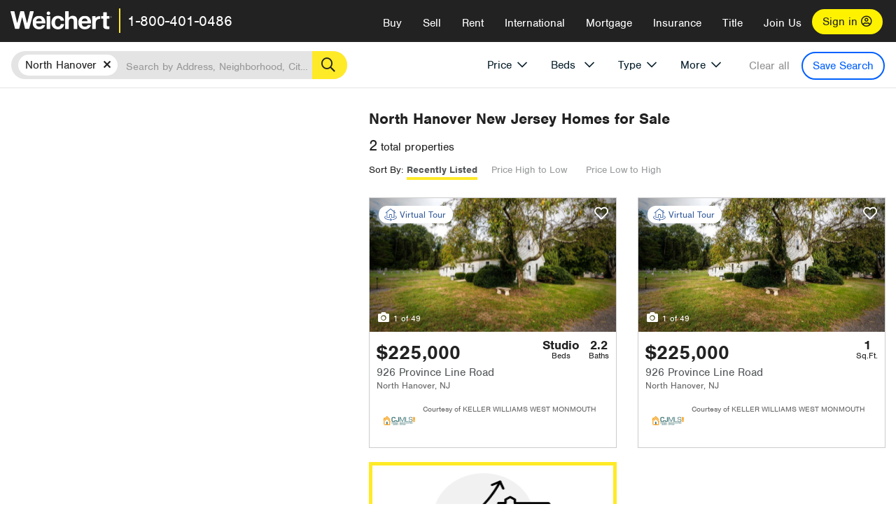

--- FILE ---
content_type: text/html; charset=utf-8
request_url: https://www.weichert.com/NJ/Burlington/North_Hanover/
body_size: 17740
content:
<!DOCTYPE html><html lang=en><head><script>dataLayer=[];</script><script>(function(w,d,s,l,i){w[l]=w[l]||[];w[l].push({'gtm.start':new Date().getTime(),event:'gtm.js'});var f=d.getElementsByTagName(s)[0],j=d.createElement(s),dl=l!='dataLayer'?'&l='+l:'';j.async=true;j.src='//www.googletagmanager.com/gtm.js?id='+i+dl;f.parentNode.insertBefore(j,f);})(window,document,'script','dataLayer','GTM-WLVP69');</script><meta charset=utf-8><meta name=viewport content="width=device-width, initial-scale=1.0"><title>Homes for Sale in North Hanover, NJ – Browse North Hanover Homes | Weichert</title><link rel=preconnect href=https://www.googletagmanager.com><link rel=preconnect href=https://www.google-analytics.com><link rel=preconnect href=https://use.typekit.net crossorigin=""><link rel=preconnect href=https://apps.spatialstream.com><link rel=preconnect href=https://connect.facebook.net><link rel=preconnect href=https://www.googleadservices.com><link rel=preconnect href=https://www.google.com><link rel=preconnect href=https://googleads.g.doubleclick.net><link rel=preconnect href=https://bid.g.doubleclick.net><link rel=stylesheet href=https://use.typekit.net/bjz5ooa.css media=print onload="this.onload=null;this.media='all'"><noscript><link rel=stylesheet href=https://use.typekit.net/bjz5ooa.css></noscript><link rel=preload href="/bundles/site?v=zbVZfiBevmOQzvkFfY8ZCxd2KEOHelfZJynS1GFs3Sc1" as=script><meta name=description content="Looking for homes for Sale in North Hanover, New Jersey? Weichert has you covered with North Hanover homes for Sale &amp; more!"><meta name=msApplication-ID content=24323b3d-6f4d-4cb6-8c96-5794a68777ec><meta name=msApplication-PackageFamilyName content=WeichertRealtors.Weichert.com_g1x0j4wck8jzp><link href=/favicon.ico type=image/x-icon rel="shortcut icon"><script src=https://kit.fontawesome.com/57cbdde542.js crossorigin=anonymous async></script><link rel=canonical href="https://www.weichert.com/NJ/Burlington/North_Hanover/"><meta property=og:title content="Homes for Sale in North Hanover, NJ – Browse North Hanover Homes | Weichert"><meta property=og:type content=website><meta property=og:url content="https://www.weichert.com/NJ/Burlington/North_Hanover/"><meta property=og:image content=https://wdcassets.blob.core.windows.net/images/banners/weichert-logo-yellow-block-600x600.jpg><meta property=og:image:height content=600><meta property=og:image:width content=600><meta property=og:site_name content=Weichert><meta property=fb:app_id content=140023692677962><meta property=og:description content="Looking for homes for Sale in North Hanover, New Jersey? Weichert has you covered with North Hanover homes for Sale &amp; more!"><meta name=twitter:card content=summary><meta name=twitter:site content=@Weichert><meta name=twitter:creator content=@Weichert><meta name=twitter:title content="Homes for Sale in North Hanover, NJ – Browse North Hanover Homes | Weichert"><meta name=twitter:description content="Looking for homes for Sale in North Hanover, New Jersey? Weichert has you covered with North Hanover homes for Sale &amp; more!"><meta name=twitter:image content=https://wdcassets.blob.core.windows.net/images/banners/weichert-logo-yellow-block-600x600.jpg><link href="/bundles/styles?v=pgE16wEwuGks1-OdxhPG0QXCGg3MPZEEOxWTzhS_iGQ1" rel=stylesheet><link href="/bundles/styles2?v=4mfPNV0ysKnt67NSg8WAcv9ZjAezBt0c77HgHiOH1IA1" rel=stylesheet><script src="/bundles/modernizr?v=ErgV_GER-MDOiMkG3MSXLfxvCrWLwbzFj7gXc5bm5ls1"></script><style id=search-results-ad-style>.adListing .adCard .link-button{color:#000000}.adListing .adcard-link:hover{text-decoration:none}#searchresults .adListing img{display:block;height:50%;width:auto;margin-left:auto;margin-right:auto}.adListing .adCard{padding:15px 15px;background-color:#ffffff;border:5px solid #ffea27;height:100%;display:flex;justify-content:space-around;flex-direction:column;align-content:unset;background-color:#ffffff}.ad-title{font-family:font-family:nimbus-sans,serif;font-size:36px;font-weight:normal;color:#222223;text-align:left;display:block;line-height:1;margin-top:20px;margin-bottom:20px}.adListing .green-bgr{background-color:#fff;width:128px;height:128px;border-radius:50%;right:24px;z-index:10;float:right}#searchesult .adListing img{display:block;height:50%;width:auto;margin-left:auto;margin-right:auto}.adListing .listing-ad-image{max-height:191px;max-width:360px;image-rendering:-moz-crisp-edges;image-rendering:-o-crisp-edges;image-rendering:-webkit-optimize-contrast;-ms-interpolation-mode:nearest-neighbor;margin:0 auto}.adListing .adcard-link:hover{text-decoration:none}#searchresults .adListing .link-button{padding:7px 0 4px 16px;border-radius:24px 24px 24px 24px;color:#000000;background-color:#ffea27;font-size:18px;font-weight:bold;display:block;max-width:275px;height:40px;margin-left:auto;margin-right:auto;margin-bottom:20px;width:95%;border:none}.adListing .link-button:hover{color:#ffea27;background-color:#000000;text-decoration:none}.adListing .link-button span.fas{float:right;padding-right:25px;padding-left:25px;padding-top:30px}.searchTextLong{display:inline}.searchTextShort{display:none}.sellImage{display:block;height:50%;width:auto;margin-left:auto;margin-right:auto}@media (max-width:1125px){.ad-title{font-size:26px}}@media (max-width:1040px){#searchresults .adListing .link-button{padding:7px 0 4px 0;text-align:center}#searchresults .adListing .link-button{margin-bottom:80px}#searchresults .adListing img{height:30%;margin-top:50px}}@media (max-width:1080px){.fa-long-arrow-right{display:none}}@media (max-width:975px){.searchTextShort{display:inline}.searchTextLong{display:none}@media (max-width:1250px){.ad-title{font-size:26px}}</style><body><noscript><iframe src="//www.googletagmanager.com/ns.html?id=GTM-WLVP69" height=0 width=0 style=display:none;visibility:hidden></iframe></noscript><script>dataLayer.push({'event':'PageLoad','PageAuthStatus':'unauthenticated'});</script><div id=main><div id=mainBody data-is-pdppage=False><header role=banner><a id=top class=skip-to-content-link href=#mainContent> <span>Skip page header and navigation</span> </a><div class=v1><nav data-gtm-nav=main class="navbar navbar-inverse" aria-label="main navigation"><div class="navbar-container header_fixed"><div id=main-nav><div class=navbar-header><button type=button class="navbar-toggle bars-menu" data-toggle=collapse data-target=.navbar-collapse aria-label=menu> <span class="far fa-bars" aria-hidden=true></span> </button><div class=call-btn data-gtm-nav-type=mobilePhone><a href=tel:18004010486> <span class="fas fa-phone"></span></a></div><p class=logo data-gtm-nav-type=Logo><a href="/"> <img id=ctl00_SiteHeader_LogoImage class=headerLogo src=/assets/v5/images/site/weichert_logo.png alt=Weichert style=border-width:0> </a><p class=pipe><p id=CallCenterPhone class=navbar-text data-gtm-nav-type="Main Number"><a href=tel:18004010486>1-800-401-0486</a><div id=ContactPopup class="inactive hidden-xs"><div class=row><div class=col-sm-12><h3>Looking for an Associate?</h3><p>All you have to do is <a href="/for-rent/"> search Weichert.com</a> for a rental property in the area you're in. Once you find a property you'd like to see fill out the form and a Weichert Associate will contact you<h3 class=returningUser>Already Working with an Associate?</h3><p>Simply <a class=weichertlink href="/myaccount/"> log in to your account</a> and access contact information for all your weichert associates in one place.</div></div></div><div class="signin signin-div"><a id=loginAnchor href="/myaccount/"> Sign in <span class="far fa-user-circle" aria-hidden=true></span> </a></div><div class="overlay navbar-collapse collapse header-nav-dropdown"><div class=overlay-content><a class=collapse-menu data-toggle=collapse data-target=.navbar-collapse aria-label="Collpase Menu"><span class="fas fa-times fa-2x" aria-hidden=true></span></a><div class=dropdown-header-sm><p class=logo_sm><a href="/"> <img id=ctl00_SiteHeader_Dropdown_LogoImage class=headerLogo src=/assets/v5/images/site/logo.png alt=Weichert style=border-width:0> </a><p id=CallCenterPhone_sm class=navbar-text><a href=tel:18004010486>1-800-401-0486</a></div><ul id=main-nav-links data-gtm-nav=drop-down data-gtm-nav-type=Main class="nav navbar-nav"><li id=logoutDiv_sm class="myweichert open" data-gtm=myAccount style=display:none><ul class=dropdown-menu><li><a href="/myaccount/" rel=nofollow><span class="far fa-tachometer-alt-fast" aria-hidden=true></span> My Dashboard</a><li><a href=/myaccount/savedlistings.aspx rel=nofollow><span class="far fa-heart" aria-hidden=true></span> My Favorites</a><li><a href=/myaccount/savedsearches.aspx rel=nofollow><span class="far fa-check-circle" aria-hidden=true></span> Saved Searches</a><li><a href=/myaccount/contactinfo.aspx rel=nofollow><span class="far fa-cog" aria-hidden=true></span> My Profile</a><li><a href="/myaccount/savedsearches.aspx?view=emailalerts" rel=nofollow><span class="far fa-envelope" aria-hidden=true></span> Email Alerts</a><li><a href=/myaccount/SalesAssociates.aspx rel=nofollow><span class="far fa-user" aria-hidden=true></span> Sales Associate(s)</a><li><a id=logoutAnchor_sm href="/myaccount/logout.aspx?RedirectUrl=%2fNJ%2fBurlington%2fNorth_Hanover%2f" rel=nofollow><span class="far fa-door-open" aria-hidden=true></span> Sign Out</a></ul><li class=home_sm><a href="/">Home</a><li class="search dropdown"><a id=translate01 href="/" class=dropdown-toggle data-toggle=dropdown data-gtm-nav-type=Buy>Buy <span class="fas fa-chevron-down" aria-hidden=true></span></a><ul class="dropdown-menu nav-dropdown"><li><a href="/buying-a-home/" data-gtm-nav-type=Buy>Buy with Weichert</a><li><a href="/how-much-house-can-i-afford/" data-gtm-nav-type=Buy>How much can I Afford?</a><li><a href="/openhouse/" data-gtm-nav-type=Buy>Find an Open House</a></ul><li class="sell dropdown"><a class=dropdown-toggle href="/selling/" data-toggle=dropdown data-gtm-nav-type=Sell>Sell<span class="fas fa-chevron-down" aria-hidden=true></span></a><ul class="dropdown-menu nav-dropdown"><li><a href="/selling-a-house/" data-gtm-nav-type=Sell>Sell with Weichert</a><li><a href="https://weichert.findbuyers.com/" target=_blank rel=noopener data-gtm-nav-type=Sell onclick="SellGtm('leaderREHomeWorth')">What is my Home Worth?</a><li><a href="/list-my-house/" data-gtm-nav-type=Sell>List your House</a></ul><li class="rent dropdown"><a href="/for-rent/" class=dropdown-toggle data-toggle=dropdown data-gtm-nav-type=Rent>Rent<span class="fas fa-chevron-down" aria-hidden=true></span></a><ul class="dropdown-menu nav-dropdown"><li><a href="/for-rent/" data-gtm-nav-type=Rent>Find a Rental </a><li><a href="/property-to-rent/" data-gtm-nav-type=Rent>List your Home to Rent</a><li><a href="/property-management/" data-gtm-nav-type=Rent>Property Management</a></ul><li class="international dropdown"><a href=# class=dropdown-toggle data-toggle=dropdown data-gtm-nav-type=International>International<span class="fas fa-chevron-down" aria-hidden=true></span></a><ul class="dropdown-menu nav-dropdown"><li><a href="https://en.homelovers.com/" data-gtm-nav-type=International target=_blank>Portugal</a></ul><li class="mortgage dropdown"><a href="/mortgage/" class=dropdown-toggle data-toggle=dropdown data-gtm-nav-type=Mortgage>Mortgage<span class="fas fa-chevron-down" aria-hidden=true></span></a><ul class="dropdown-menu nav-dropdown"><li><a href="/mortgage/" data-gtm-nav-type=Mortgage>Find a Mortgage</a><li><a href="/mortgage/financial-tools/" data-gtm-nav-type=Mortgage>Financial Service Tools </a><li><a href="/mortgage/financial-tools/pre-approval/" data-gtm-nav-type=Mortgage>Mortgage Pre-Approval</a></ul><li class="insurance dropdown"><a href="/insurance/" class=dropdown-toggle data-toggle=dropdown data-gtm-nav-type=Insurance>Insurance<span class="fas fa-chevron-down" aria-hidden=true></span></a><ul class="dropdown-menu nav-dropdown"><li><a href="/insurance/" data-gtm-nav-type=Insurance>About Insurance</a><li><a href="/insurance/request-a-quote/" data-gtm-nav-type=Insurance>Request a Quote</a><li><a href="/insurance/file-a-claim/" data-gtm-nav-type=Insurance>File a Claim</a></ul><li class="title dropdown"><a href="/" class=dropdown-toggle data-toggle=dropdown data-gtm-nav-type=Title>Title<span class="fas fa-chevron-down" aria-hidden=true></span></a><ul class="dropdown-menu nav-dropdown"><li><a href="/title-insurance/" data-gtm-nav-type=Title>About Title</a><li><a href="https://ratecalculator.fnf.com/?id=weichert" target=_blank rel=noopener data-gtm-nav-type=Title>Title Rate Calculator</a></ul><li class="join-weichert dropdown"><a href="/join-weichert/" class=dropdown-toggle data-toggle=dropdown data-gtm-nav-type=JoinWeichert>Join Us<span class="fas fa-chevron-down" aria-hidden=true></span></a><ul class="dropdown-menu nav-dropdown"><li><a href="https://blog.weichert.com/" target=_blank rel=noopener data-gtm-nav-type=JoinWeichert>Weichert Blog</a><li><a href="/join-weichert/" data-gtm-nav-type=JoinWeichert>Careers with Weichert</a><li><a href="/franchise-with-weichert/" data-gtm-nav-type=JoinWeichert>Looking to Franchise? </a><li><a href="/aboutus/" data-gtm-nav-type=JoinWeichert>About Weichert</a><li><a href="https://schoolsofrealestate.com/" target=_blank rel=noopener data-gtm-nav-type=JoinWeichert>Get your Real Estate License</a></ul><li id=loginDiv class="signin loginDiv_sm"><a id=loginAnchor_sm href="/myaccount/"> Sign In or Create an Account <span class="far fa-user-circle" aria-hidden=true></span></a><li id=logoutDiv class="myweichert dropdown" style=display:none><a href="/myaccount/" class="dropdown-toggle my-weichert-nav-link" data-toggle=dropdown data-gtm-nav-type=MyAccount rel=nofollow>My Account<span class="fas fa-chevron-down" aria-hidden=true></span></a><ul class="dropdown-menu nav-dropdown"><li><a href="/myaccount/" rel=nofollow><span class="far fa-tachometer-alt-fast" aria-hidden=true></span> My Dashboard</a><li><a href=/myaccount/savedlistings.aspx rel=nofollow><span class="far fa-heart" aria-hidden=true></span> My Favorites</a><li><a href=/myaccount/savedsearches.aspx rel=nofollow><span class="far fa-check-circle" aria-hidden=true></span> Saved Searches</a><li><a href=/myaccount/contactinfo.aspx rel=nofollow><span class="far fa-cog" aria-hidden=true></span> My Profile</a><li><a href="/myaccount/savedsearches.aspx?view=emailalerts" rel=nofollow><span class="far fa-envelope" aria-hidden=true></span> Email Alerts</a><li><a href=/myaccount/SalesAssociates.aspx rel=nofollow><span class="far fa-user" aria-hidden=true></span> Sales Associate(s)</a><li><a href="/myaccount/logout.aspx?RedirectUrl=%2fNJ%2fBurlington%2fNorth_Hanover%2f" rel=nofollow><span class="far fa-door-open" aria-hidden=true></span> Sign Out</a></ul></ul><div class="dropdown-footer unauthenticated"><span>Call Us</span> <a href=tel:18004010486>1-800-401-0486</a></div></div></div></div></div></div></nav></div></header><div id=mainContent class="body-content container-fluid" role=main><input type=hidden id=form-auth-status value=unauthenticated><div id=mainContentSection class=contentPanel><form name=mainForm method=post id=mainForm><div><input type=hidden name=__VIEWSTATE id=__VIEWSTATE value="reH10tbLUR+s5RC7X707SidTN5S+teQygSBL3I01OuFcyIozAgGJ0FXRanDHTv4eABdKTkhlWjjZk+mdgGjSXA1Km2JaCDnxeX09liRue6zZfvV9PHsB9zHhPFxqAPYr/n14vwwWbnYLAKauVUnTqCmqKH+AYu0PwSomLPvbCNC5MWGsbJsmPIK9j1FeTJd+ncaUEaIgEuQH8imcw1kir86aac/v3o7CoO74LtRIZWFlsH/ZpVLzomx7iGLCrhMdNgc/Su2XFYLGS1kTfgsJgu7m6kGuB5A3ppGFEWwQMaqZJnlhU2iOx1UCnG0u/KtcZg2sg9n/yefH3C/WSxdYO7k5xwwXET/trfbBcWbDuNZFQu104nKiJKB6nyqX9/OSf+a3IG5+eE6xMHgy4XM/DmThTL8Ff4UN4jKCZfktMu81sbrFJxSZq35GiVD2DV6+R/cThqmp7Qg6/jE7hGWj2CHLVpUUp05HIRCPaMPp1xewvKaGdg9SVQbXq2zxB4JrTWIgfkdq/XDqU1XWDlBsviMP3ibUeXiUHJlnApGwD76vxTlxCxX8FJJ57Trq8jLx+mBMpo3OT8aQ1uaLv4yycSwwwXWhYTshpEAPCqzzalFLES8CzvMGoLfYT/yhOS2+vc2qidrJ1oljRAE/3T938oGLEpCCeNL6GmB+7UE3kDge+qoLTHUTKuI9vay2GGZdlMdPiw2Zv4nW8XUw1rrJ0LlDrDujJXcK5hH0pozUlUFgVgzuejfTBYtSIovoLHf91QCBFTZnZP3aKUc73VpkCuSsGMW0Dw9e+AU5911BXIWbhC89BXhfYWto19wTDMM9XbgqZw=="></div><script>var _appPath='';var _imageRoot='';var __key='Akes6TWH32vyV6Idpcq5b4ZKJuQsTv3Fdn87h8QznMiJwuTV-dQFXtOGYlyLn261';</script><div id=searchresults class="row map v1" data-searchquery="cityid=36839"><div id=searchFilters class=form data-is-rental=false data-is-address=false data-enable-price-only=false><div id=searchBar class=clearfix><div class=filter-mobile-top><div class=locationSection><div class=location><div class=location-input role=search><label for=Location class=sr-only>Location</label> <input type=text id=Location name=Location class=form-control placeholder="Search by Address, Neighborhood, City or Zipcode"> <button class=search type=button><span class=sr-only>Search</span></button></div></div></div><div id=savesearch-xs class=only-xs data-gtm-searchresults=saveSearch><a class=savesearch href="/myaccount/savedsearches.aspx?Action=Save&amp;cityid=36839" rel=nofollow title="Save this search">Save Search</a></div></div><div id=filterForm class=filterSection role=form><div class="filter-dropdown price"><button class=dropdown-toggle data-toggle=dropdown type=button>Price</button><div class="dropdown-menu keep-open"><div class="dropdown-content small"><div class="side-controls left"><label for=MinPrice>Min <span class=sr-only>Price</span></label> <input type=hidden id=PriceMinimum name=PriceMinimum> <input type=text id=MinPrice name=MinPrice class="no-xs autonumeric form-control" inputmode=numeric pattern=[0-9]* maxlength=9 placeholder="No Min" data-currency-symbol=$ data-decimal-places=0 data-maximum-value=999999999> <select class="forrent force-mobile mobile-price-select" aria-label="Rental minimum price"><option selected value=0>No Min<option value=500>$500<option value=600>$600<option value=700>$700<option value=800>$800<option value=900>$900<option value=1000>$1,000<option value=1250>$1,250<option value=1500>$1,500<option value=1750>$1,750<option value=2000>$2,000<option value=2250>$2,250<option value=2500>$2,500<option value=3000>$3,000<option value=3500>$3,500<option value=4000>$4,000<option value=4500>$4,500<option value=5000>$5,000<option value=5500>$5,500<option value=10000>$10,000<option value=12500>$12,500<option value=15000>$15,000<option value=50000>$50,000</select> <select class="forsale force-mobile mobile-price-select" aria-label="For sale minimum price"><option selected value=0>No Min<option value=50000>$50,000<option value=75000>$75,000<option value=100000>$100,000<option value=125000>$125,000<option value=150000>$150,000<option value=200000>$200,000<option value=250000>$250,000<option value=300000>$300,000<option value=350000>$350,000<option value=400000>$400,000<option value=450000>$450,000<option value=500000>$500,000<option value=550000>$550,000<option value=600000>$600,000<option value=650000>$650,000<option value=700000>$700,000<option value=750000>$750,000<option value=800000>$800,000<option value=900000>$900,000<option value=1000000>$1,000,000<option value=1500000>$1,500,000<option value=2000000>$2,000,000<option value=3000000>$3,000,000<option value=5000000>$5,000,000<option value=10000000>$10,000,000</select></div><div class="side-controls right"><label for=MaxPrice>Max <span class=sr-only>Price</span></label> <input type=hidden id=PriceMaximum name=PriceMaximum> <input type=text id=MaxPrice name=MaxPrice class="no-xs autonumeric form-control" inputmode=numeric pattern=[0-9]* maxlength=9 placeholder="No Max" data-currency-symbol=$ data-decimal-places=0 data-maximum-value=999999999> <select class="forrent force-mobile mobile-price-select" aria-label="Rental maximum price"><option selected value=0>No Max<option value=500>$500<option value=600>$600<option value=700>$700<option value=800>$800<option value=900>$900<option value=1000>$1,000<option value=1250>$1,250<option value=1500>$1,500<option value=1750>$1,750<option value=2000>$2,000<option value=2250>$2,250<option value=2500>$2,500<option value=3000>$3,000<option value=3500>$3,500<option value=4000>$4,000<option value=4500>$4,500<option value=5000>$5,000<option value=5500>$5,500<option value=10000>$10,000<option value=12500>$12,500<option value=15000>$15,000<option value=50000>$50,000</select> <select class="forsale force-mobile mobile-price-select" aria-label="For sale maximum price"><option selected value=0>No Max<option value=50000>$50,000<option value=75000>$75,000<option value=100000>$100,000<option value=125000>$125,000<option value=150000>$150,000<option value=200000>$200,000<option value=250000>$250,000<option value=300000>$300,000<option value=350000>$350,000<option value=400000>$400,000<option value=450000>$450,000<option value=500000>$500,000<option value=550000>$550,000<option value=600000>$600,000<option value=650000>$650,000<option value=700000>$700,000<option value=750000>$750,000<option value=800000>$800,000<option value=900000>$900,000<option value=1000000>$1,000,000<option value=1500000>$1,500,000<option value=2000000>$2,000,000<option value=3000000>$3,000,000<option value=5000000>$5,000,000<option value=10000000>$10,000,000</select></div><div class=suggested-prices><ul class="suggested-min-prices active"><li class=forrent data-val=500>$500<li class=forrent data-val=600>$600<li class=forrent data-val=700>$700<li class=forrent data-val=800>$800<li class=forrent data-val=900>$900<li class=forrent data-val=1000>$1,000<li class=forrent data-val=1250>$1,250<li class=forrent data-val=1500>$1,500<li class=forrent data-val=1750>$1,750<li class=forrent data-val=2000>$2,000<li class=forrent data-val=2250>$2,250<li class=forrent data-val=2500>$2,500<li class=forrent data-val=3000>$3,000<li class=forrent data-val=3500>$3,500<li class=forrent data-val=4000>$4,000<li class=forrent data-val=4500>$4,500<li class=forrent data-val=5000>$5,000<li class=forrent data-val=5500>$5,500<li class=forrent data-val=10000>$10,000<li class=forrent data-val=12500>$12,500<li class=forrent data-val=15000>$15,000<li class=forrent data-val=50000>$50,000<li class=forsale data-val=50000>$50,000<li class=forsale data-val=75000>$75,000<li class=forsale data-val=100000>$100,000<li class=forsale data-val=125000>$125,000<li class=forsale data-val=150000>$150,000<li class=forsale data-val=200000>$200,000<li class=forsale data-val=250000>$250,000<li class=forsale data-val=300000>$300,000<li class=forsale data-val=350000>$350,000<li class=forsale data-val=400000>$400,000<li class=forsale data-val=450000>$450,000<li class=forsale data-val=500000>$500,000<li class=forsale data-val=550000>$550,000<li class=forsale data-val=600000>$600,000<li class=forsale data-val=650000>$650,000<li class=forsale data-val=700000>$700,000<li class=forsale data-val=750000>$750,000<li class=forsale data-val=800000>$800,000<li class=forsale data-val=900000>$900,000<li class=forsale data-val=1000000>$1,000,000<li class=forsale data-val=1500000>$1,500,000<li class=forsale data-val=2000000>$2,000,000<li class=forsale data-val=3000000>$3,000,000<li class=forsale data-val=5000000>$5,000,000<li class=forsale data-val=10000000>$10,000,000</ul><ul class=suggested-max-prices><li class=forrent data-val=500>$500<li class=forrent data-val=600>$600<li class=forrent data-val=700>$700<li class=forrent data-val=800>$800<li class=forrent data-val=900>$900<li class=forrent data-val=1000>$1,000<li class=forrent data-val=1250>$1,250<li class=forrent data-val=1500>$1,500<li class=forrent data-val=1750>$1,750<li class=forrent data-val=2000>$2,000<li class=forrent data-val=2250>$2,250<li class=forrent data-val=2500>$2,500<li class=forrent data-val=3000>$3,000<li class=forrent data-val=3500>$3,500<li class=forrent data-val=4000>$4,000<li class=forrent data-val=4500>$4,500<li class=forrent data-val=5000>$5,000<li class=forrent data-val=5500>$5,500<li class=forrent data-val=10000>$10,000<li class=forrent data-val=12500>$12,500<li class=forrent data-val=15000>$15,000<li class=forrent data-val=50000>$50,000<li class=forsale data-val=50000>$50,000<li class=forsale data-val=75000>$75,000<li class=forsale data-val=100000>$100,000<li class=forsale data-val=125000>$125,000<li class=forsale data-val=150000>$150,000<li class=forsale data-val=200000>$200,000<li class=forsale data-val=250000>$250,000<li class=forsale data-val=300000>$300,000<li class=forsale data-val=350000>$350,000<li class=forsale data-val=400000>$400,000<li class=forsale data-val=450000>$450,000<li class=forsale data-val=500000>$500,000<li class=forsale data-val=550000>$550,000<li class=forsale data-val=600000>$600,000<li class=forsale data-val=650000>$650,000<li class=forsale data-val=700000>$700,000<li class=forsale data-val=750000>$750,000<li class=forsale data-val=800000>$800,000<li class=forsale data-val=900000>$900,000<li class=forsale data-val=1000000>$1,000,000<li class=forsale data-val=1500000>$1,500,000<li class=forsale data-val=2000000>$2,000,000<li class=forsale data-val=3000000>$3,000,000<li class=forsale data-val=5000000>$5,000,000<li class=forsale data-val=10000000>$10,000,000</ul></div></div></div></div><div class="filter-dropdown beds no-medium-xs"><label for=BedsMin class=sr-only>Beds</label> <select id=BedsMin name=BedsMin class=form-control data-button-class=minimum data-non-selected-text=Beds size=2><option value="">All Beds<option value=studio>Studio<option value=1>1+ Beds<option value=2>2+ Beds<option value=3>3+ Beds<option value=4>4+ Beds<option value=5>5+ Beds<option value=6>6+ Beds<option value=7>7+ Beds<option value=8>8+ Beds</select></div><div class="filter-dropdown type no-medium-xs"><button class=dropdown-toggle data-toggle=dropdown type=button>Type</button><div class="dropdown-menu keep-open"><h6 class=dropdown-instructions>Select all that apply</h6><ul class=filter-checklist role=group aria-label="Home Types"><li class=SingleFamily><input class=type-checkbox type=checkbox id=property-type-32 name=PropertyTypeList data-propertytype="Single Family" value=32> <label for=property-type-32><span>Single Family</span></label><li class=Condo><input class=type-checkbox type=checkbox id=property-type-28 name=PropertyTypeList data-propertytype=Condo value=28> <label for=property-type-28><span>Condo</span></label><li class=Townhouse><input class=type-checkbox type=checkbox id=property-type-21 name=PropertyTypeList data-propertytype=Townhouse value=21> <label for=property-type-21><span>Townhouse</span></label><li class=Multi-Family><input class=type-checkbox type=checkbox id=property-type-19 name=PropertyTypeList data-propertytype=Multi-Family value=19> <label for=property-type-19><span>Multi-Family</span></label><li class=LotsandLand><input class=type-checkbox type=checkbox id=property-type-30 name=PropertyTypeList data-propertytype="Lots and Land" value=30> <label for=property-type-30><span>Lots and Land</span></label><li class=Co-Op><input class=type-checkbox type=checkbox id=property-type-40 name=PropertyTypeList data-propertytype=Co-Op value=40> <label for=property-type-40><span>Co-Op</span></label><li class=MobileHome><input class=type-checkbox type=checkbox id=property-type-15 name=PropertyTypeList data-propertytype="Mobile Home" value=15> <label for=property-type-15><span>Mobile Home</span></label><li class=Apartment><input class=type-checkbox type=checkbox id=property-type-4 name=PropertyTypeList data-propertytype=Apartment value=4> <label for=property-type-4><span>Apartment</span></label><li class=Commercial><input class=type-checkbox type=checkbox id=property-type-3 name=PropertyTypeList data-propertytype=Commercial value=3> <label for=property-type-3><span>Commercial</span></label><li class=FarmsRanches><input class=type-checkbox type=checkbox id=property-type-5 name=PropertyTypeList data-propertytype="Farms / Ranches" value=5> <label for=property-type-5><span>Farms / Ranches</span></label></ul></div></div><div class="filter-dropdown more"><button class=dropdown-toggle data-toggle=dropdown type=button>More</button><div class="dropdown-menu keep-open"><div class=more-mask><div class=dropdown-content><div class=dropdown-filter-category><span class=buy-rent-text>Search for</span><div class=buy-rent-controls role=radiogroup aria-label="Sale Type"><input id=SaleTypeSale type=radio name=SaleType value=1 checked> <label for=SaleTypeSale class="filter-radio buy-rent"> <span class=radio-icon></span> Sale </label> <input id=SaleTypeRent type=radio name=SaleType value=3> <label for=SaleTypeRent class="filter-radio buy-rent"> <span class=radio-icon></span> Rent </label></div></div><div class="dropdown-filter-category only-medium-xs"><h6 class=nudge-down>Bedrooms</h6><label for=BedsMin-more class=sr-only>Bedrooms</label> <select id=BedsMin-more name=BedsMin-more class=scrolling-control><option value="" selected>All Beds<option value=studio>Studio<option value=1>1+ Beds<option value=2>2+ Beds<option value=3>3+ Beds<option value=4>4+ Beds<option value=5>5+ Beds<option value=6>6+ Beds<option value=7>7+ Beds<option value=8>8+ Beds</select></div><div class=dropdown-filter-category><h6 class=nudge-down>Bathrooms</h6><label for=BathsMin class=sr-only>Bathrooms</label> <select id=BathsMin name=BathsMin class=scrolling-control><option value="" selected>All Baths<option value=1>1+ Baths<option value=1.5>1.5+ Baths<option value=2>2+ Baths<option value=2.5>2.5+ Baths<option value=3>3+ Baths<option value=3.5>3.5+ Baths<option value=4>4+ Baths<option value=4.5>4.5+ Baths</select></div><div class="dropdown-filter-category checklist-container only-medium-xs has-more-items"><h6>Home Type</h6><ul class="filter-checklist flat" role=group aria-label="Home Types"><li class=SingleFamily><input class=type-checkbox-dup type=checkbox id=property-type-32-more name=__PropertyTypeList data-propertytype="Single Family" value=32> <label for=property-type-32-more><span>Single Family</span></label><li class=Condo><input class=type-checkbox-dup type=checkbox id=property-type-28-more name=__PropertyTypeList data-propertytype=Condo value=28> <label for=property-type-28-more><span>Condo</span></label><li class=Townhouse><input class=type-checkbox-dup type=checkbox id=property-type-21-more name=__PropertyTypeList data-propertytype=Townhouse value=21> <label for=property-type-21-more><span>Townhouse</span></label><li class=Multi-Family><input class=type-checkbox-dup type=checkbox id=property-type-19-more name=__PropertyTypeList data-propertytype=Multi-Family value=19> <label for=property-type-19-more><span>Multi-Family</span></label><li class=LotsandLand><input class=type-checkbox-dup type=checkbox id=property-type-30-more name=__PropertyTypeList data-propertytype="Lots and Land" value=30> <label for=property-type-30-more><span>Lots and Land</span></label><li class="Co-Op more-item"><input class=type-checkbox-dup type=checkbox id=property-type-40-more name=__PropertyTypeList data-propertytype=Co-Op value=40> <label for=property-type-40-more><span>Co-Op</span></label><li class="MobileHome more-item"><input class=type-checkbox-dup type=checkbox id=property-type-15-more name=__PropertyTypeList data-propertytype="Mobile Home" value=15> <label for=property-type-15-more><span>Mobile Home</span></label><li class="Apartment more-item"><input class=type-checkbox-dup type=checkbox id=property-type-4-more name=__PropertyTypeList data-propertytype=Apartment value=4> <label for=property-type-4-more><span>Apartment</span></label><li class="Commercial more-item"><input class=type-checkbox-dup type=checkbox id=property-type-3-more name=__PropertyTypeList data-propertytype=Commercial value=3> <label for=property-type-3-more><span>Commercial</span></label><li class="FarmsRanches more-item"><input class=type-checkbox-dup type=checkbox id=property-type-5-more name=__PropertyTypeList data-propertytype="Farms / Ranches" value=5> <label for=property-type-5-more><span>Farms / Ranches</span></label></ul><button class="btn show-more-items" type=button data-closed="Show all Home Types" data-opened="Show less">Show all Home Types</button></div><div class=dropdown-filter-category><h6>Features</h6><div class="featuresList checkbox-list has-more-items"><ul class="list-unstyled row" role=group aria-label=Features><li class="col-sm-4 col-xs-6"><input value=18 id=feature-18 type=checkbox name=AdvancedFeaturesList data-feature=Balcony> <label for=feature-18>Balcony</label><li class="col-sm-4 col-xs-6"><input value=1 id=feature-1 type=checkbox name=AdvancedFeaturesList data-feature="Baseboard Heat"> <label for=feature-1>Baseboard Heat</label><li class="col-sm-4 col-xs-6"><input value=2 id=feature-2 type=checkbox name=AdvancedFeaturesList data-feature=Basement> <label for=feature-2>Basement</label><li class="col-sm-4 col-xs-6"><input value=3 id=feature-3 type=checkbox name=AdvancedFeaturesList data-feature="Central Air"> <label for=feature-3>Central Air</label><li class="col-sm-4 col-xs-6"><input value=4 id=feature-4 type=checkbox name=AdvancedFeaturesList data-feature="Den Office"> <label for=feature-4>Den Office</label><li class="col-sm-4 col-xs-6"><input value=5 id=feature-5 type=checkbox name=AdvancedFeaturesList data-feature="Dining Room"> <label for=feature-5>Dining Room</label><li class="col-sm-4 col-xs-6 more-item"><input value=6 id=feature-6 type=checkbox name=AdvancedFeaturesList data-feature="Disability Features"> <label for=feature-6>Disability Features</label><li class="col-sm-4 col-xs-6 more-item"><input value=22 id=feature-22 type=checkbox name=AdvancedFeaturesList data-feature=Doorman> <label for=feature-22>Doorman</label><li class="col-sm-4 col-xs-6 more-item"><input value=7 id=feature-7 type=checkbox name=AdvancedFeaturesList data-feature="Family Room"> <label for=feature-7>Family Room</label><li class="col-sm-4 col-xs-6 more-item"><input value=8 id=feature-8 type=checkbox name=AdvancedFeaturesList data-feature=Fireplace> <label for=feature-8>Fireplace</label><li class="col-sm-4 col-xs-6 more-item"><input value=9 id=feature-9 type=checkbox name=AdvancedFeaturesList data-feature="Forced Air"> <label for=feature-9>Forced Air</label><li class="col-sm-4 col-xs-6 more-item"><input value=10 id=feature-10 type=checkbox name=AdvancedFeaturesList data-feature=Garage> <label for=feature-10>Garage</label><li class="col-sm-4 col-xs-6 more-item"><input value=11 id=feature-11 type=checkbox name=AdvancedFeaturesList data-feature=Golf> <label for=feature-11>Golf</label><li class="col-sm-4 col-xs-6 more-item"><input value=12 id=feature-12 type=checkbox name=AdvancedFeaturesList data-feature=Laundry> <label for=feature-12>Laundry</label><li class="col-sm-4 col-xs-6 more-item"><input value=19 id=feature-19 type=checkbox name=AdvancedFeaturesList data-feature="Outdoor Space"> <label for=feature-19>Outdoor Space</label><li class="col-sm-4 col-xs-6 more-item"><input value=21 id=feature-21 type=checkbox name=AdvancedFeaturesList data-feature="Park View"> <label for=feature-21>Park View</label><li class="col-sm-4 col-xs-6 more-item"><input value=13 id=feature-13 type=checkbox name=AdvancedFeaturesList data-feature="Pet Friendly"> <label for=feature-13>Pet Friendly</label><li class="col-sm-4 col-xs-6 more-item"><input value=14 id=feature-14 type=checkbox name=AdvancedFeaturesList data-feature=Pool> <label for=feature-14>Pool</label><li class="col-sm-4 col-xs-6 more-item"><input value=20 id=feature-20 type=checkbox name=AdvancedFeaturesList data-feature="Roof Deck"> <label for=feature-20>Roof Deck</label><li class="col-sm-4 col-xs-6 more-item"><input value=15 id=feature-15 type=checkbox name=AdvancedFeaturesList data-feature="Spa Hot Tub"> <label for=feature-15>Spa Hot Tub</label><li class="col-sm-4 col-xs-6 more-item"><input value=16 id=feature-16 type=checkbox name=AdvancedFeaturesList data-feature=Waterfront> <label for=feature-16>Waterfront</label><li class="col-sm-4 col-xs-6 more-item"><input value=17 id=feature-17 type=checkbox name=AdvancedFeaturesList data-feature=Waterview> <label for=feature-17>Waterview</label></ul><button class="btn show-more-items" type=button data-closed="Show all features" data-opened="Show less">Show all features</button></div></div><div class="dropdown-filter-category sub-categories"><div class=dropdown-filter-subcategory><h6>Lot Size</h6><label for=LotMin class=sr-only>Lot Size</label><div class=dropdown-filter-right><select id=LotMin name=MinLotSize class=form-control data-button-class=minimum data-non-selected-text=Min size=2><option value="">No Min<option value=0.25>0.25 Acres<option value=0.5>0.5 Acres<option value=0.75>0.75 Acres<option value=1>1 Acre<option value=2>2 Acres<option value=5>5 Acres<option value=10>10 Acres</select> <label for=LotMax class=sr-only>Lot Size Max</label> <select id=LotMax name=MaxLotSize class=form-control data-button-class=minimum data-non-selected-text=Max size=2><option value="">No Max<option value=0.25>0.25 Acres<option value=0.5>0.5 Acres<option value=0.75>0.75 Acres<option value=1>1 Acre<option value=2>2 Acres<option value=5>5 Acres<option value=10>10 Acres</select></div></div><div class=dropdown-filter-subcategory><h6>Square Footage</h6><div class=dropdown-filter-right><label for=SquareMin class=sr-only>Square footage Min</label> <select id=SquareMin name=MinSqft class=form-control data-button-class=minimum data-non-selected-text=Min size=2><option value="">No Min<option value=500>500 Sqft<option value=750>750 Sqft<option value=1000>1,000 Sqft<option value=1250>1,250 Sqft<option value=1500>1,500 Sqft<option value=1750>1,750 Sqft<option value=2000>2,000 Sqft<option value=2250>2,250 Sqft<option value=2500>2,500 Sqft<option value=2750>2,750 Sqft<option value=3000>3,000 Sqft<option value=3500>3,500 Sqft<option value=4000>4,000 Sqft<option value=5000>5,000 Sqft<option value=7500>7,500 Sqft<option value=10000>10,000 Sqft</select> <label for=SquareMax class=sr-only>Square footage Max</label> <select id=SquareMax name=MaxSqft class=form-control data-button-class=minimum data-non-selected-text=Max size=2><option value="">No Max<option value=500>500 Sqft<option value=750>750 Sqft<option value=1000>1,000 Sqft<option value=1250>1,250 Sqft<option value=1500>1,500 Sqft<option value=1750>1,750 Sqft<option value=2000>2,000 Sqft<option value=2250>2,250 Sqft<option value=2500>2,500 Sqft<option value=2750>2,750 Sqft<option value=3000>3,000 Sqft<option value=3500>3,500 Sqft<option value=4000>4,000 Sqft<option value=5000>5,000 Sqft<option value=7500>7,500 Sqft<option value=10000>10,000 Sqft</select></div></div><div class=dropdown-filter-subcategory><h6>Year Built</h6><label for=YearMin class=sr-only>Year Min</label><div class=dropdown-filter-right><select id=YearMin name=MinYear class=form-control data-button-class=minimum data-non-selected-text=Min size=2><option value="">No Min<option value=1900>1900<option value=1950>1950<option value=1975>1975<option value=1985>1985<option value=2000>2000<option value=2005>2005<option value=2010>2010<option value=2015>2015<option value=2016>2016<option value=2017>2017<option value=2018>2018</select> <label for=YearMax class=sr-only>Year Max</label> <select id=YearMax name=MaxYear class=form-control data-button-class=minimum data-non-selected-text=Max size=2><option value="">No Max<option value=1900>1900<option value=1950>1950<option value=1975>1975<option value=1985>1985<option value=2000>2000<option value=2005>2005<option value=2010>2010<option value=2015>2015<option value=2016>2016<option value=2017>2017<option value=2018>2018</select></div></div></div><div class="dropdown-filter-category checklist-container"><h6>Listing Activity</h6><ul class="filter-checklist listing-activity flat" role=group aria-label="Listing Activities"><li class=adult-community><input type=checkbox data-name=ListingActivityList id=Adult name=Adult value=On> <label for=Adult><span>Adult Community</span></label><li class=open-house-only><input type=checkbox data-name=ListingActivityList id=OpenHouseOnly name=OpenHouseOnly value=On> <label for=OpenHouseOnly><span>Open Houses</span></label><li class=new-construction><input type=checkbox data-name=ListingActivityList id=NewConstruction name=NewConstruction value=On> <label for=NewConstruction><span>New Construction</span></label><li class=weichert-only><input type=checkbox data-name=ListingActivityList id=WeichertOnly name=WeichertOnly value=On> <label for=WeichertOnly><span>Weichert Only</span></label><li class=price-reduced><input type=checkbox id=PriceReduced name=PriceReduced value=On> <label for=PriceReduced><span>Price Reduced</span></label></ul></div><div class=dropdown-filter-category><div class=dropdown-filter-subcategory><h6>Days on Weichert</h6><div class=dropdown-filter-right><label for=DaysListedList class=sr-only>Days on Weichert</label> <select id=DaysListedList name=DaysListedList class="form-control wide" data-button-class=maximum><option value="" selected>Any<option value=1>1 Day<option value=7>1 Week<option value=14>2 Weeks<option value=31>1 Month<option value=62>2 Months<option value=92>3 Months<option value=183>6 Months<option value=365>1 Year<option value=730>2 Years</select></div></div><div class=dropdown-filter-subcategory><label for=MaxFee>Fees</label><div class=dropdown-filter-right><input type=text id=MaxFee name=MaxFee class="autonumeric form-control" inputmode=numeric pattern=[0-9]* maxlength=6 placeholder=Maximum data-currency-symbol=$ data-decimal-places=0 data-maximum-value=999999></div></div><div class="dropdown-filter-subcategory surrounding-cities"><h6>Add Surrounding City</h6><div class="surroundingCitiesList has-more-items"><ul class="list-unstyled row checkbox-list" role=group aria-label="Surrounding Cities"><li class="col-sm-4 col-xs-6"><input value=city:35809 id=nearby-city-35809 data-display="New Egypt, NJ" type=checkbox name=NearbyCheckList> <label for=nearby-city-35809 title="New Egypt, NJ">New Egypt, NJ</label><li class="col-sm-4 col-xs-6"><input value=city:9243 id=nearby-city-9243 data-display="Chesterfield, NJ" type=checkbox name=NearbyCheckList> <label for=nearby-city-9243 title="Chesterfield, NJ">Chesterfield, NJ</label><li class="col-sm-4 col-xs-6"><input value=city:58462 id=nearby-city-58462 data-display="Wrightstown, NJ" type=checkbox name=NearbyCheckList> <label for=nearby-city-58462 title="Wrightstown, NJ">Wrightstown, NJ</label><li class="col-sm-4 col-xs-6"><input value=city:65693 id=nearby-city-65693 data-display="Chesterfield Township, NJ" type=checkbox name=NearbyCheckList> <label for=nearby-city-65693 title="Chesterfield Township, NJ">Chesterfield Township, NJ</label><li class="col-sm-4 col-xs-6"><input value=city:11696 id=nearby-city-11696 data-display="Cream Ridge, NJ" type=checkbox name=NearbyCheckList> <label for=nearby-city-11696 title="Cream Ridge, NJ">Cream Ridge, NJ</label><li class="col-sm-4 col-xs-6"><input value=city:68726 id=nearby-city-68726 data-display="Cream Ridge, NJ" type=checkbox name=NearbyCheckList> <label for=nearby-city-68726 title="Cream Ridge, NJ">Cream Ridge, NJ</label><li class="col-sm-4 col-xs-6"><input value=city:40859 id=nearby-city-40859 data-display="Plumsted, NJ" type=checkbox name=NearbyCheckList> <label for=nearby-city-40859 title="Plumsted, NJ">Plumsted, NJ</label><li class="col-sm-4 col-xs-6"><input value=city:40861 id=nearby-city-40861 data-display="Plumsted Twp, NJ" type=checkbox name=NearbyCheckList> <label for=nearby-city-40861 title="Plumsted Twp, NJ">Plumsted Twp, NJ</label><li class="col-sm-4 col-xs-6"><input value=city:25929 id=nearby-city-25929 data-display="Juliustown, NJ" type=checkbox name=NearbyCheckList> <label for=nearby-city-25929 title="Juliustown, NJ">Juliustown, NJ</label><li class="col-sm-4 col-xs-6"><input value=city:25704 id=nearby-city-25704 data-display="Jobstown, NJ" type=checkbox name=NearbyCheckList> <label for=nearby-city-25704 title="Jobstown, NJ">Jobstown, NJ</label><li class="col-sm-4 col-xs-6"><input value=city:11935 id=nearby-city-11935 data-display="Crosswicks, NJ" type=checkbox name=NearbyCheckList> <label for=nearby-city-11935 title="Crosswicks, NJ">Crosswicks, NJ</label><li class="col-sm-4 col-xs-6"><input value=city:65311 id=nearby-city-65311 data-display="Springfield Twp, NJ" type=checkbox name=NearbyCheckList> <label for=nearby-city-65311 title="Springfield Twp, NJ">Springfield Twp, NJ</label><li class="col-sm-4 col-xs-6"><input value=city:6446 id=nearby-city-6446 data-display="Browns Mills, NJ" type=checkbox name=NearbyCheckList> <label for=nearby-city-6446 title="Browns Mills, NJ">Browns Mills, NJ</label></ul><button class="btn show-more-items" type=button data-closed="Show more" data-opened="Show less">Show more</button></div></div></div></div></div><div class=dropdown-action><button class="btn submit-filters" type=button>Apply Filters</button></div></div></div><div class=filter-right-controls><button type=button disabled class=filter-clear-all data-gtm-searchresults="Clear All">Clear all</button><div id=savesearch class=no-xs data-gtm-searchresults=saveSearch><a class=savesearch href="/myaccount/savedsearches.aspx?Action=Save&amp;cityid=36839" rel=nofollow title="Save this search">Save Search</a></div></div></div></div></div><div id=searchresults-container><div id=resultsSection><div id=listingResults class=pull-right><div id=resultsHeader class=clearfix><div id=messageSection></div><div class=vowListingsCalloutPlaceholder data-accessnowlink=""></div><div id=searchTitleArea><div id=searchTitle><a href="/NJ/Burlington/North_Hanover/"><h1>North Hanover New Jersey Homes for Sale</h1></a></div><div class=listingCountSection><span id=TotalListingCount class=ListingCount>2</span> total properties<div id=mlsSummary class=dropdown></div></div></div><div id=viewcontrol></div><input type=hidden value=map id=initsearchview><div class=clearfix></div><div id=searchTabsAndSave><div class=searchTabs data-gtm-searchresults=searchTabs><span id=sortlabel class=sortLabel>Sort By:</span><div class=dropdown><button class=dropdown-toggle type=button id=sortDropdown data-toggle=dropdown aria-haspopup=true aria-expanded=false> Recently Listed </button><ul class=dropdown-menu aria-labelledby=sortlabel><li class=active><a href="/NJ/Burlington/North_Hanover/" title="Recently Listed" data-query="cityid=36839">Recently Listed</a><li><a href="/NJ/Burlington/North_Hanover/?sortby=Price" title="Price High to Low" data-query="cityid=36839&amp;sortby=Price">Price High to Low</a><li><a href="/NJ/Burlington/North_Hanover/?sortby=Price&amp;dir=Ascending" title="Price Low to High" data-query="cityid=36839&amp;sortby=Price&amp;dir=Ascending">Price Low to High</a></ul></div></div></div></div><div id=listings-wrapper><div id=listings-container><div class=row><div id=searchResultsViewer><div id=listings><div class=listing><div id=pid-114940342><section class=listingSummaryDisplay data-vowrequired=false data-isopenhouse=false aria-label="926 Province Line Road North Hanover, NJ MLS# 2304225R" data-location=WDCSearchResultLst data-position=1 data-listing='{"p":114940342,"mls":"2304225R","mlsname":"MiddlesexNJ","thumb":"//d36xftgacqn2p.cloudfront.net/listingphotos73/2304225R-1.jpg","img":"//d36xftgacqn2p.cloudfront.net/listingphotos73/2304225R-1.jpg","images":["//d36xftgacqn2p.cloudfront.net/listingphotos73/2304225R-1.jpg","//d36xftgacqn2p.cloudfront.net/listingphotos73/2304225R-2.jpg","//d36xftgacqn2p.cloudfront.net/listingphotos73/2304225R-3.jpg","//d36xftgacqn2p.cloudfront.net/listingphotos73/2304225R-4.jpg","//d36xftgacqn2p.cloudfront.net/listingphotos73/2304225R-5.jpg","//d36xftgacqn2p.cloudfront.net/listingphotos73/2304225R-6.jpg","//d36xftgacqn2p.cloudfront.net/listingphotos73/2304225R-7.jpg","//d36xftgacqn2p.cloudfront.net/listingphotos73/2304225R-8.jpg","//d36xftgacqn2p.cloudfront.net/listingphotos73/2304225R-9.jpg","//d36xftgacqn2p.cloudfront.net/listingphotos73/2304225R-10.jpg","//d36xftgacqn2p.cloudfront.net/listingphotos73/2304225R-11.jpg","//d36xftgacqn2p.cloudfront.net/listingphotos73/2304225R-12.jpg","//d36xftgacqn2p.cloudfront.net/listingphotos73/2304225R-13.jpg","//d36xftgacqn2p.cloudfront.net/listingphotos73/2304225R-14.jpg","//d36xftgacqn2p.cloudfront.net/listingphotos73/2304225R-15.jpg","//d36xftgacqn2p.cloudfront.net/listingphotos73/2304225R-16.jpg","//d36xftgacqn2p.cloudfront.net/listingphotos73/2304225R-17.jpg","//d36xftgacqn2p.cloudfront.net/listingphotos73/2304225R-18.jpg","//d36xftgacqn2p.cloudfront.net/listingphotos73/2304225R-19.jpg","//d36xftgacqn2p.cloudfront.net/listingphotos73/2304225R-20.jpg","//d36xftgacqn2p.cloudfront.net/listingphotos73/2304225R-21.jpg","//d36xftgacqn2p.cloudfront.net/listingphotos73/2304225R-22.jpg","//d36xftgacqn2p.cloudfront.net/listingphotos73/2304225R-23.jpg","//d36xftgacqn2p.cloudfront.net/listingphotos73/2304225R-24.jpg","//d36xftgacqn2p.cloudfront.net/listingphotos73/2304225R-25.jpg","//d36xftgacqn2p.cloudfront.net/listingphotos73/2304225R-26.jpg","//d36xftgacqn2p.cloudfront.net/listingphotos73/2304225R-27.jpg","//d36xftgacqn2p.cloudfront.net/listingphotos73/2304225R-28.jpg","//d36xftgacqn2p.cloudfront.net/listingphotos73/2304225R-29.jpg","//d36xftgacqn2p.cloudfront.net/listingphotos73/2304225R-30.jpg","//d36xftgacqn2p.cloudfront.net/listingphotos73/2304225R-31.jpg","//d36xftgacqn2p.cloudfront.net/listingphotos73/2304225R-32.jpg","//d36xftgacqn2p.cloudfront.net/listingphotos73/2304225R-33.jpg","//d36xftgacqn2p.cloudfront.net/listingphotos73/2304225R-34.jpg","//d36xftgacqn2p.cloudfront.net/listingphotos73/2304225R-35.jpg","//d36xftgacqn2p.cloudfront.net/listingphotos73/2304225R-36.jpg","//d36xftgacqn2p.cloudfront.net/listingphotos73/2304225R-37.jpg","//d36xftgacqn2p.cloudfront.net/listingphotos73/2304225R-38.jpg","//d36xftgacqn2p.cloudfront.net/listingphotos73/2304225R-39.jpg","//d36xftgacqn2p.cloudfront.net/listingphotos73/2304225R-40.jpg","//d36xftgacqn2p.cloudfront.net/listingphotos73/2304225R-41.jpg","//d36xftgacqn2p.cloudfront.net/listingphotos73/2304225R-42.jpg","//d36xftgacqn2p.cloudfront.net/listingphotos73/2304225R-43.jpg","//d36xftgacqn2p.cloudfront.net/listingphotos73/2304225R-44.jpg","//d36xftgacqn2p.cloudfront.net/listingphotos73/2304225R-45.jpg","//d36xftgacqn2p.cloudfront.net/listingphotos73/2304225R-46.jpg","//d36xftgacqn2p.cloudfront.net/listingphotos73/2304225R-47.jpg","//d36xftgacqn2p.cloudfront.net/listingphotos73/2304225R-48.jpg","//d36xftgacqn2p.cloudfront.net/listingphotos73/2304225R-49.jpg"],"addr":"926 Province Line Road","city":"North Hanover","state":"NJ","zip":"08051","isAddressProvided":true,"type":"Single Family home","price":225000.0,"url":"/114940342/","lat":40.1299699,"lng":-74.5833462,"beds":"Studio","baths":"2 full baths, 2 half baths","bathsshort":"2.2 baths","lot":"1.75","taxes":0.0,"saletype":"for sale","vtour":"/search/realestate/virtualtour.aspx?p=114940342","description":"Studio Single Family home for sale  in North Hanover, NJ for $225,000 with 2 full baths, 2 half baths.  The lot size is 1.75.","broker":"KELLER WILLIAMS WEST MONMOUTH","icon":"https://wdcassets.blob.core.windows.net/images/mls/CJMLS_small.png","photoalt":"926 Province Line Road North Hanover, NJ MLS# 2304225R","title":"926 Province Line Road North Hanover, NJ MLS# 2304225R"}'><a href="/114940342/" class="card-link propertyLink" onclick=gaPdpCardClick()><span class=sr-only>View 926 Province Line Road North Hanover, NJ MLS# 2304225R</span></a><div class=card-image><div id=carousel-114940342 class="carousel slide" data-ride=carousel data-interval=false><div class=carousel-inner><div class="item active" data-index=1><img src=/assets/v5/images/listings/photo-loading.png data-src=//d36xftgacqn2p.cloudfront.net/listingphotos73/2304225R-1.jpg class="img-responsive lazyload" alt="926 Province Line Road North Hanover, NJ MLS# 2304225R - Image 1" onerror=fixImage(this)><noscript><img src=//d36xftgacqn2p.cloudfront.net/listingphotos73/2304225R-1.jpg alt="926 Province Line Road North Hanover, NJ MLS# 2304225R"></noscript></div><div class=item data-index=2><img src=/assets/v5/images/listings/photo-loading.png data-src=//d36xftgacqn2p.cloudfront.net/listingphotos73/2304225R-2.jpg class="img-responsive lazyload" alt="926 Province Line Road North Hanover, NJ MLS# 2304225R - Image 2" onerror=fixImage(this)><noscript><img src=//d36xftgacqn2p.cloudfront.net/listingphotos73/2304225R-2.jpg alt="926 Province Line Road North Hanover, NJ MLS# 2304225R"></noscript></div><div class=item data-index=3><img src=/assets/v5/images/listings/photo-loading.png data-src=//d36xftgacqn2p.cloudfront.net/listingphotos73/2304225R-3.jpg class="img-responsive lazyload" alt="926 Province Line Road North Hanover, NJ MLS# 2304225R - Image 3" onerror=fixImage(this)><noscript><img src=//d36xftgacqn2p.cloudfront.net/listingphotos73/2304225R-3.jpg alt="926 Province Line Road North Hanover, NJ MLS# 2304225R"></noscript></div><div class=item data-index=4><img src=/assets/v5/images/listings/photo-loading.png data-src=//d36xftgacqn2p.cloudfront.net/listingphotos73/2304225R-4.jpg class="img-responsive lazyload" alt="926 Province Line Road North Hanover, NJ MLS# 2304225R - Image 4" onerror=fixImage(this)><noscript><img src=//d36xftgacqn2p.cloudfront.net/listingphotos73/2304225R-4.jpg alt="926 Province Line Road North Hanover, NJ MLS# 2304225R"></noscript></div><div class=item data-index=5><img src=/assets/v5/images/listings/photo-loading.png data-src=//d36xftgacqn2p.cloudfront.net/listingphotos73/2304225R-5.jpg class="img-responsive lazyload" alt="926 Province Line Road North Hanover, NJ MLS# 2304225R - Image 5" onerror=fixImage(this)><noscript><img src=//d36xftgacqn2p.cloudfront.net/listingphotos73/2304225R-5.jpg alt="926 Province Line Road North Hanover, NJ MLS# 2304225R"></noscript></div><div class=item data-index=6><img src=/assets/v5/images/listings/photo-loading.png data-src=//d36xftgacqn2p.cloudfront.net/listingphotos73/2304225R-6.jpg class="img-responsive lazyload" alt="926 Province Line Road North Hanover, NJ MLS# 2304225R - Image 6" onerror=fixImage(this)><noscript><img src=//d36xftgacqn2p.cloudfront.net/listingphotos73/2304225R-6.jpg alt="926 Province Line Road North Hanover, NJ MLS# 2304225R"></noscript></div><div class=item data-index=7><img src=/assets/v5/images/listings/photo-loading.png data-src=//d36xftgacqn2p.cloudfront.net/listingphotos73/2304225R-7.jpg class="img-responsive lazyload" alt="926 Province Line Road North Hanover, NJ MLS# 2304225R - Image 7" onerror=fixImage(this)><noscript><img src=//d36xftgacqn2p.cloudfront.net/listingphotos73/2304225R-7.jpg alt="926 Province Line Road North Hanover, NJ MLS# 2304225R"></noscript></div><div class=item data-index=8><img src=/assets/v5/images/listings/photo-loading.png data-src=//d36xftgacqn2p.cloudfront.net/listingphotos73/2304225R-8.jpg class="img-responsive lazyload" alt="926 Province Line Road North Hanover, NJ MLS# 2304225R - Image 8" onerror=fixImage(this)><noscript><img src=//d36xftgacqn2p.cloudfront.net/listingphotos73/2304225R-8.jpg alt="926 Province Line Road North Hanover, NJ MLS# 2304225R"></noscript></div><div class=item data-index=9><img src=/assets/v5/images/listings/photo-loading.png data-src=//d36xftgacqn2p.cloudfront.net/listingphotos73/2304225R-9.jpg class="img-responsive lazyload" alt="926 Province Line Road North Hanover, NJ MLS# 2304225R - Image 9" onerror=fixImage(this)><noscript><img src=//d36xftgacqn2p.cloudfront.net/listingphotos73/2304225R-9.jpg alt="926 Province Line Road North Hanover, NJ MLS# 2304225R"></noscript></div><div class=item data-index=10><img src=/assets/v5/images/listings/photo-loading.png data-src=//d36xftgacqn2p.cloudfront.net/listingphotos73/2304225R-10.jpg class="img-responsive lazyload" alt="926 Province Line Road North Hanover, NJ MLS# 2304225R - Image 10" onerror=fixImage(this)><noscript><img src=//d36xftgacqn2p.cloudfront.net/listingphotos73/2304225R-10.jpg alt="926 Province Line Road North Hanover, NJ MLS# 2304225R"></noscript></div><div class=item data-index=11><img src=/assets/v5/images/listings/photo-loading.png data-src=//d36xftgacqn2p.cloudfront.net/listingphotos73/2304225R-11.jpg class="img-responsive lazyload" alt="926 Province Line Road North Hanover, NJ MLS# 2304225R - Image 11" onerror=fixImage(this)><noscript><img src=//d36xftgacqn2p.cloudfront.net/listingphotos73/2304225R-11.jpg alt="926 Province Line Road North Hanover, NJ MLS# 2304225R"></noscript></div><div class=item data-index=12><img src=/assets/v5/images/listings/photo-loading.png data-src=//d36xftgacqn2p.cloudfront.net/listingphotos73/2304225R-12.jpg class="img-responsive lazyload" alt="926 Province Line Road North Hanover, NJ MLS# 2304225R - Image 12" onerror=fixImage(this)><noscript><img src=//d36xftgacqn2p.cloudfront.net/listingphotos73/2304225R-12.jpg alt="926 Province Line Road North Hanover, NJ MLS# 2304225R"></noscript></div><div class=item data-index=13><img src=/assets/v5/images/listings/photo-loading.png data-src=//d36xftgacqn2p.cloudfront.net/listingphotos73/2304225R-13.jpg class="img-responsive lazyload" alt="926 Province Line Road North Hanover, NJ MLS# 2304225R - Image 13" onerror=fixImage(this)><noscript><img src=//d36xftgacqn2p.cloudfront.net/listingphotos73/2304225R-13.jpg alt="926 Province Line Road North Hanover, NJ MLS# 2304225R"></noscript></div><div class=item data-index=14><img src=/assets/v5/images/listings/photo-loading.png data-src=//d36xftgacqn2p.cloudfront.net/listingphotos73/2304225R-14.jpg class="img-responsive lazyload" alt="926 Province Line Road North Hanover, NJ MLS# 2304225R - Image 14" onerror=fixImage(this)><noscript><img src=//d36xftgacqn2p.cloudfront.net/listingphotos73/2304225R-14.jpg alt="926 Province Line Road North Hanover, NJ MLS# 2304225R"></noscript></div><div class=item data-index=15><img src=/assets/v5/images/listings/photo-loading.png data-src=//d36xftgacqn2p.cloudfront.net/listingphotos73/2304225R-15.jpg class="img-responsive lazyload" alt="926 Province Line Road North Hanover, NJ MLS# 2304225R - Image 15" onerror=fixImage(this)><noscript><img src=//d36xftgacqn2p.cloudfront.net/listingphotos73/2304225R-15.jpg alt="926 Province Line Road North Hanover, NJ MLS# 2304225R"></noscript></div><div class=item data-index=16><img src=/assets/v5/images/listings/photo-loading.png data-src=//d36xftgacqn2p.cloudfront.net/listingphotos73/2304225R-16.jpg class="img-responsive lazyload" alt="926 Province Line Road North Hanover, NJ MLS# 2304225R - Image 16" onerror=fixImage(this)><noscript><img src=//d36xftgacqn2p.cloudfront.net/listingphotos73/2304225R-16.jpg alt="926 Province Line Road North Hanover, NJ MLS# 2304225R"></noscript></div><div class=item data-index=17><img src=/assets/v5/images/listings/photo-loading.png data-src=//d36xftgacqn2p.cloudfront.net/listingphotos73/2304225R-17.jpg class="img-responsive lazyload" alt="926 Province Line Road North Hanover, NJ MLS# 2304225R - Image 17" onerror=fixImage(this)><noscript><img src=//d36xftgacqn2p.cloudfront.net/listingphotos73/2304225R-17.jpg alt="926 Province Line Road North Hanover, NJ MLS# 2304225R"></noscript></div><div class=item data-index=18><img src=/assets/v5/images/listings/photo-loading.png data-src=//d36xftgacqn2p.cloudfront.net/listingphotos73/2304225R-18.jpg class="img-responsive lazyload" alt="926 Province Line Road North Hanover, NJ MLS# 2304225R - Image 18" onerror=fixImage(this)><noscript><img src=//d36xftgacqn2p.cloudfront.net/listingphotos73/2304225R-18.jpg alt="926 Province Line Road North Hanover, NJ MLS# 2304225R"></noscript></div><div class=item data-index=19><img src=/assets/v5/images/listings/photo-loading.png data-src=//d36xftgacqn2p.cloudfront.net/listingphotos73/2304225R-19.jpg class="img-responsive lazyload" alt="926 Province Line Road North Hanover, NJ MLS# 2304225R - Image 19" onerror=fixImage(this)><noscript><img src=//d36xftgacqn2p.cloudfront.net/listingphotos73/2304225R-19.jpg alt="926 Province Line Road North Hanover, NJ MLS# 2304225R"></noscript></div><div class=item data-index=20><img src=/assets/v5/images/listings/photo-loading.png data-src=//d36xftgacqn2p.cloudfront.net/listingphotos73/2304225R-20.jpg class="img-responsive lazyload" alt="926 Province Line Road North Hanover, NJ MLS# 2304225R - Image 20" onerror=fixImage(this)><noscript><img src=//d36xftgacqn2p.cloudfront.net/listingphotos73/2304225R-20.jpg alt="926 Province Line Road North Hanover, NJ MLS# 2304225R"></noscript></div><div class=item data-index=21><img src=/assets/v5/images/listings/photo-loading.png data-src=//d36xftgacqn2p.cloudfront.net/listingphotos73/2304225R-21.jpg class="img-responsive lazyload" alt="926 Province Line Road North Hanover, NJ MLS# 2304225R - Image 21" onerror=fixImage(this)><noscript><img src=//d36xftgacqn2p.cloudfront.net/listingphotos73/2304225R-21.jpg alt="926 Province Line Road North Hanover, NJ MLS# 2304225R"></noscript></div><div class=item data-index=22><img src=/assets/v5/images/listings/photo-loading.png data-src=//d36xftgacqn2p.cloudfront.net/listingphotos73/2304225R-22.jpg class="img-responsive lazyload" alt="926 Province Line Road North Hanover, NJ MLS# 2304225R - Image 22" onerror=fixImage(this)><noscript><img src=//d36xftgacqn2p.cloudfront.net/listingphotos73/2304225R-22.jpg alt="926 Province Line Road North Hanover, NJ MLS# 2304225R"></noscript></div><div class=item data-index=23><img src=/assets/v5/images/listings/photo-loading.png data-src=//d36xftgacqn2p.cloudfront.net/listingphotos73/2304225R-23.jpg class="img-responsive lazyload" alt="926 Province Line Road North Hanover, NJ MLS# 2304225R - Image 23" onerror=fixImage(this)><noscript><img src=//d36xftgacqn2p.cloudfront.net/listingphotos73/2304225R-23.jpg alt="926 Province Line Road North Hanover, NJ MLS# 2304225R"></noscript></div><div class=item data-index=24><img src=/assets/v5/images/listings/photo-loading.png data-src=//d36xftgacqn2p.cloudfront.net/listingphotos73/2304225R-24.jpg class="img-responsive lazyload" alt="926 Province Line Road North Hanover, NJ MLS# 2304225R - Image 24" onerror=fixImage(this)><noscript><img src=//d36xftgacqn2p.cloudfront.net/listingphotos73/2304225R-24.jpg alt="926 Province Line Road North Hanover, NJ MLS# 2304225R"></noscript></div><div class=item data-index=25><img src=/assets/v5/images/listings/photo-loading.png data-src=//d36xftgacqn2p.cloudfront.net/listingphotos73/2304225R-25.jpg class="img-responsive lazyload" alt="926 Province Line Road North Hanover, NJ MLS# 2304225R - Image 25" onerror=fixImage(this)><noscript><img src=//d36xftgacqn2p.cloudfront.net/listingphotos73/2304225R-25.jpg alt="926 Province Line Road North Hanover, NJ MLS# 2304225R"></noscript></div><div class=item data-index=26><img src=/assets/v5/images/listings/photo-loading.png data-src=//d36xftgacqn2p.cloudfront.net/listingphotos73/2304225R-26.jpg class="img-responsive lazyload" alt="926 Province Line Road North Hanover, NJ MLS# 2304225R - Image 26" onerror=fixImage(this)><noscript><img src=//d36xftgacqn2p.cloudfront.net/listingphotos73/2304225R-26.jpg alt="926 Province Line Road North Hanover, NJ MLS# 2304225R"></noscript></div><div class=item data-index=27><img src=/assets/v5/images/listings/photo-loading.png data-src=//d36xftgacqn2p.cloudfront.net/listingphotos73/2304225R-27.jpg class="img-responsive lazyload" alt="926 Province Line Road North Hanover, NJ MLS# 2304225R - Image 27" onerror=fixImage(this)><noscript><img src=//d36xftgacqn2p.cloudfront.net/listingphotos73/2304225R-27.jpg alt="926 Province Line Road North Hanover, NJ MLS# 2304225R"></noscript></div><div class=item data-index=28><img src=/assets/v5/images/listings/photo-loading.png data-src=//d36xftgacqn2p.cloudfront.net/listingphotos73/2304225R-28.jpg class="img-responsive lazyload" alt="926 Province Line Road North Hanover, NJ MLS# 2304225R - Image 28" onerror=fixImage(this)><noscript><img src=//d36xftgacqn2p.cloudfront.net/listingphotos73/2304225R-28.jpg alt="926 Province Line Road North Hanover, NJ MLS# 2304225R"></noscript></div><div class=item data-index=29><img src=/assets/v5/images/listings/photo-loading.png data-src=//d36xftgacqn2p.cloudfront.net/listingphotos73/2304225R-29.jpg class="img-responsive lazyload" alt="926 Province Line Road North Hanover, NJ MLS# 2304225R - Image 29" onerror=fixImage(this)><noscript><img src=//d36xftgacqn2p.cloudfront.net/listingphotos73/2304225R-29.jpg alt="926 Province Line Road North Hanover, NJ MLS# 2304225R"></noscript></div><div class=item data-index=30><img src=/assets/v5/images/listings/photo-loading.png data-src=//d36xftgacqn2p.cloudfront.net/listingphotos73/2304225R-30.jpg class="img-responsive lazyload" alt="926 Province Line Road North Hanover, NJ MLS# 2304225R - Image 30" onerror=fixImage(this)><noscript><img src=//d36xftgacqn2p.cloudfront.net/listingphotos73/2304225R-30.jpg alt="926 Province Line Road North Hanover, NJ MLS# 2304225R"></noscript></div><div class=item data-index=31><img src=/assets/v5/images/listings/photo-loading.png data-src=//d36xftgacqn2p.cloudfront.net/listingphotos73/2304225R-31.jpg class="img-responsive lazyload" alt="926 Province Line Road North Hanover, NJ MLS# 2304225R - Image 31" onerror=fixImage(this)><noscript><img src=//d36xftgacqn2p.cloudfront.net/listingphotos73/2304225R-31.jpg alt="926 Province Line Road North Hanover, NJ MLS# 2304225R"></noscript></div><div class=item data-index=32><img src=/assets/v5/images/listings/photo-loading.png data-src=//d36xftgacqn2p.cloudfront.net/listingphotos73/2304225R-32.jpg class="img-responsive lazyload" alt="926 Province Line Road North Hanover, NJ MLS# 2304225R - Image 32" onerror=fixImage(this)><noscript><img src=//d36xftgacqn2p.cloudfront.net/listingphotos73/2304225R-32.jpg alt="926 Province Line Road North Hanover, NJ MLS# 2304225R"></noscript></div><div class=item data-index=33><img src=/assets/v5/images/listings/photo-loading.png data-src=//d36xftgacqn2p.cloudfront.net/listingphotos73/2304225R-33.jpg class="img-responsive lazyload" alt="926 Province Line Road North Hanover, NJ MLS# 2304225R - Image 33" onerror=fixImage(this)><noscript><img src=//d36xftgacqn2p.cloudfront.net/listingphotos73/2304225R-33.jpg alt="926 Province Line Road North Hanover, NJ MLS# 2304225R"></noscript></div><div class=item data-index=34><img src=/assets/v5/images/listings/photo-loading.png data-src=//d36xftgacqn2p.cloudfront.net/listingphotos73/2304225R-34.jpg class="img-responsive lazyload" alt="926 Province Line Road North Hanover, NJ MLS# 2304225R - Image 34" onerror=fixImage(this)><noscript><img src=//d36xftgacqn2p.cloudfront.net/listingphotos73/2304225R-34.jpg alt="926 Province Line Road North Hanover, NJ MLS# 2304225R"></noscript></div><div class=item data-index=35><img src=/assets/v5/images/listings/photo-loading.png data-src=//d36xftgacqn2p.cloudfront.net/listingphotos73/2304225R-35.jpg class="img-responsive lazyload" alt="926 Province Line Road North Hanover, NJ MLS# 2304225R - Image 35" onerror=fixImage(this)><noscript><img src=//d36xftgacqn2p.cloudfront.net/listingphotos73/2304225R-35.jpg alt="926 Province Line Road North Hanover, NJ MLS# 2304225R"></noscript></div><div class=item data-index=36><img src=/assets/v5/images/listings/photo-loading.png data-src=//d36xftgacqn2p.cloudfront.net/listingphotos73/2304225R-36.jpg class="img-responsive lazyload" alt="926 Province Line Road North Hanover, NJ MLS# 2304225R - Image 36" onerror=fixImage(this)><noscript><img src=//d36xftgacqn2p.cloudfront.net/listingphotos73/2304225R-36.jpg alt="926 Province Line Road North Hanover, NJ MLS# 2304225R"></noscript></div><div class=item data-index=37><img src=/assets/v5/images/listings/photo-loading.png data-src=//d36xftgacqn2p.cloudfront.net/listingphotos73/2304225R-37.jpg class="img-responsive lazyload" alt="926 Province Line Road North Hanover, NJ MLS# 2304225R - Image 37" onerror=fixImage(this)><noscript><img src=//d36xftgacqn2p.cloudfront.net/listingphotos73/2304225R-37.jpg alt="926 Province Line Road North Hanover, NJ MLS# 2304225R"></noscript></div><div class=item data-index=38><img src=/assets/v5/images/listings/photo-loading.png data-src=//d36xftgacqn2p.cloudfront.net/listingphotos73/2304225R-38.jpg class="img-responsive lazyload" alt="926 Province Line Road North Hanover, NJ MLS# 2304225R - Image 38" onerror=fixImage(this)><noscript><img src=//d36xftgacqn2p.cloudfront.net/listingphotos73/2304225R-38.jpg alt="926 Province Line Road North Hanover, NJ MLS# 2304225R"></noscript></div><div class=item data-index=39><img src=/assets/v5/images/listings/photo-loading.png data-src=//d36xftgacqn2p.cloudfront.net/listingphotos73/2304225R-39.jpg class="img-responsive lazyload" alt="926 Province Line Road North Hanover, NJ MLS# 2304225R - Image 39" onerror=fixImage(this)><noscript><img src=//d36xftgacqn2p.cloudfront.net/listingphotos73/2304225R-39.jpg alt="926 Province Line Road North Hanover, NJ MLS# 2304225R"></noscript></div><div class=item data-index=40><img src=/assets/v5/images/listings/photo-loading.png data-src=//d36xftgacqn2p.cloudfront.net/listingphotos73/2304225R-40.jpg class="img-responsive lazyload" alt="926 Province Line Road North Hanover, NJ MLS# 2304225R - Image 40" onerror=fixImage(this)><noscript><img src=//d36xftgacqn2p.cloudfront.net/listingphotos73/2304225R-40.jpg alt="926 Province Line Road North Hanover, NJ MLS# 2304225R"></noscript></div><div class=item data-index=41><img src=/assets/v5/images/listings/photo-loading.png data-src=//d36xftgacqn2p.cloudfront.net/listingphotos73/2304225R-41.jpg class="img-responsive lazyload" alt="926 Province Line Road North Hanover, NJ MLS# 2304225R - Image 41" onerror=fixImage(this)><noscript><img src=//d36xftgacqn2p.cloudfront.net/listingphotos73/2304225R-41.jpg alt="926 Province Line Road North Hanover, NJ MLS# 2304225R"></noscript></div><div class=item data-index=42><img src=/assets/v5/images/listings/photo-loading.png data-src=//d36xftgacqn2p.cloudfront.net/listingphotos73/2304225R-42.jpg class="img-responsive lazyload" alt="926 Province Line Road North Hanover, NJ MLS# 2304225R - Image 42" onerror=fixImage(this)><noscript><img src=//d36xftgacqn2p.cloudfront.net/listingphotos73/2304225R-42.jpg alt="926 Province Line Road North Hanover, NJ MLS# 2304225R"></noscript></div><div class=item data-index=43><img src=/assets/v5/images/listings/photo-loading.png data-src=//d36xftgacqn2p.cloudfront.net/listingphotos73/2304225R-43.jpg class="img-responsive lazyload" alt="926 Province Line Road North Hanover, NJ MLS# 2304225R - Image 43" onerror=fixImage(this)><noscript><img src=//d36xftgacqn2p.cloudfront.net/listingphotos73/2304225R-43.jpg alt="926 Province Line Road North Hanover, NJ MLS# 2304225R"></noscript></div><div class=item data-index=44><img src=/assets/v5/images/listings/photo-loading.png data-src=//d36xftgacqn2p.cloudfront.net/listingphotos73/2304225R-44.jpg class="img-responsive lazyload" alt="926 Province Line Road North Hanover, NJ MLS# 2304225R - Image 44" onerror=fixImage(this)><noscript><img src=//d36xftgacqn2p.cloudfront.net/listingphotos73/2304225R-44.jpg alt="926 Province Line Road North Hanover, NJ MLS# 2304225R"></noscript></div><div class=item data-index=45><img src=/assets/v5/images/listings/photo-loading.png data-src=//d36xftgacqn2p.cloudfront.net/listingphotos73/2304225R-45.jpg class="img-responsive lazyload" alt="926 Province Line Road North Hanover, NJ MLS# 2304225R - Image 45" onerror=fixImage(this)><noscript><img src=//d36xftgacqn2p.cloudfront.net/listingphotos73/2304225R-45.jpg alt="926 Province Line Road North Hanover, NJ MLS# 2304225R"></noscript></div><div class=item data-index=46><img src=/assets/v5/images/listings/photo-loading.png data-src=//d36xftgacqn2p.cloudfront.net/listingphotos73/2304225R-46.jpg class="img-responsive lazyload" alt="926 Province Line Road North Hanover, NJ MLS# 2304225R - Image 46" onerror=fixImage(this)><noscript><img src=//d36xftgacqn2p.cloudfront.net/listingphotos73/2304225R-46.jpg alt="926 Province Line Road North Hanover, NJ MLS# 2304225R"></noscript></div><div class=item data-index=47><img src=/assets/v5/images/listings/photo-loading.png data-src=//d36xftgacqn2p.cloudfront.net/listingphotos73/2304225R-47.jpg class="img-responsive lazyload" alt="926 Province Line Road North Hanover, NJ MLS# 2304225R - Image 47" onerror=fixImage(this)><noscript><img src=//d36xftgacqn2p.cloudfront.net/listingphotos73/2304225R-47.jpg alt="926 Province Line Road North Hanover, NJ MLS# 2304225R"></noscript></div><div class=item data-index=48><img src=/assets/v5/images/listings/photo-loading.png data-src=//d36xftgacqn2p.cloudfront.net/listingphotos73/2304225R-48.jpg class="img-responsive lazyload" alt="926 Province Line Road North Hanover, NJ MLS# 2304225R - Image 48" onerror=fixImage(this)><noscript><img src=//d36xftgacqn2p.cloudfront.net/listingphotos73/2304225R-48.jpg alt="926 Province Line Road North Hanover, NJ MLS# 2304225R"></noscript></div><div class=item data-index=49><img src=/assets/v5/images/listings/photo-loading.png data-src=//d36xftgacqn2p.cloudfront.net/listingphotos73/2304225R-49.jpg class="img-responsive lazyload" alt="926 Province Line Road North Hanover, NJ MLS# 2304225R - Image 49" onerror=fixImage(this)><noscript><img src=//d36xftgacqn2p.cloudfront.net/listingphotos73/2304225R-49.jpg alt="926 Province Line Road North Hanover, NJ MLS# 2304225R"></noscript></div></div></div></div><div class=card-controls><div class=card-shading></div><button type=button class="card-carousel-control left" data-target=#carousel-114940342 data-slide=prev data-gtm-ls=searchPrev> <span class=sr-only>Previous</span> </button> <button type=button class="card-carousel-control right" data-target=#carousel-114940342 data-slide=next data-gtm-ls=searchNext> <span class=sr-only>Next</span> </button><div class=card-pills><ul><li class=vtour>Virtual Tour</ul></div><div class=card-right-controls data-gtm-pdpcard=favorite><a href="/myaccount/savedlistings.aspx?Action=New&amp;MlsName=MiddlesexNJ&amp;MlsNumber=2304225R&amp;ID=114940342" class=save-button rel=nofollow data-pid=114940342 data-mlsname=MiddlesexNJ data-mls=2304225R><span class=sr-only>Save 926 Province Line Road North Hanover, NJ MLS# 2304225R</span></a></div><div class=card-controls-bottom><div class=card-pic-count><span class=card-pic-index-js>1</span> of 49</div></div></div><div class=card-text-area><div class=card-text-left><span class=price>$225,000</span></div><div class=card-text-right><div class="card-pair bed"><strong>Studio</strong><p>Beds</div><div class="card-pair bath"><strong>2.2</strong><p>Baths</div><div class=card-info-gradient></div></div><div class=card-text-address><p class=card-address>926 Province Line Road<p class=card-address2>North Hanover, NJ</div><div class=card-text-misc><div class=mlsLogo-box><img class=mlsLogoImage src=https://wdcassets.blob.core.windows.net/images/mls/CJMLS_small.png style=border-width:0 alt=MiddlesexNJ></div><span class=brokerNameSearchResults> Courtesy of KELLER WILLIAMS WEST MONMOUTH </span></div></div><script type=application/ld+json>{"@context":"http://schema.org/","@type":"Residence","address":{"@type":"PostalAddress","addressLocality":"North Hanover","addressRegion":"NJ","postalCode":"08051","streetAddress":"926 Province Line Road "},"description":"Studio Single Family home for sale  in North Hanover, NJ for $225,000 with 2 full baths, 2 half baths.  The lot size is 1.75.","image":"//d36xftgacqn2p.cloudfront.net/listingphotos73/2304225R-1.jpg","name":"926 Province Line Road, North Hanover, NJ, 08051","url":"/114940342/"}</script></section></div></div><div class=listing><div id=pid-115106205><section class=listingSummaryDisplay data-vowrequired=false data-isopenhouse=false aria-label="926 Province Line Road North Hanover, NJ MLS# 2304229R" data-location=WDCSearchResultLst data-position=2 data-listing='{"p":115106205,"mls":"2304229R","mlsname":"MiddlesexNJ","thumb":"//d36xftgacqn2p.cloudfront.net/listingphotos73/2304229R-1.jpg","img":"//d36xftgacqn2p.cloudfront.net/listingphotos73/2304229R-1.jpg","images":["//d36xftgacqn2p.cloudfront.net/listingphotos73/2304229R-1.jpg","//d36xftgacqn2p.cloudfront.net/listingphotos73/2304229R-2.jpg","//d36xftgacqn2p.cloudfront.net/listingphotos73/2304229R-3.jpg","//d36xftgacqn2p.cloudfront.net/listingphotos73/2304229R-4.jpg","//d36xftgacqn2p.cloudfront.net/listingphotos73/2304229R-5.jpg","//d36xftgacqn2p.cloudfront.net/listingphotos73/2304229R-6.jpg","//d36xftgacqn2p.cloudfront.net/listingphotos73/2304229R-7.jpg","//d36xftgacqn2p.cloudfront.net/listingphotos73/2304229R-8.jpg","//d36xftgacqn2p.cloudfront.net/listingphotos73/2304229R-9.jpg","//d36xftgacqn2p.cloudfront.net/listingphotos73/2304229R-10.jpg","//d36xftgacqn2p.cloudfront.net/listingphotos73/2304229R-11.jpg","//d36xftgacqn2p.cloudfront.net/listingphotos73/2304229R-12.jpg","//d36xftgacqn2p.cloudfront.net/listingphotos73/2304229R-13.jpg","//d36xftgacqn2p.cloudfront.net/listingphotos73/2304229R-14.jpg","//d36xftgacqn2p.cloudfront.net/listingphotos73/2304229R-15.jpg","//d36xftgacqn2p.cloudfront.net/listingphotos73/2304229R-16.jpg","//d36xftgacqn2p.cloudfront.net/listingphotos73/2304229R-17.jpg","//d36xftgacqn2p.cloudfront.net/listingphotos73/2304229R-18.jpg","//d36xftgacqn2p.cloudfront.net/listingphotos73/2304229R-19.jpg","//d36xftgacqn2p.cloudfront.net/listingphotos73/2304229R-20.jpg","//d36xftgacqn2p.cloudfront.net/listingphotos73/2304229R-21.jpg","//d36xftgacqn2p.cloudfront.net/listingphotos73/2304229R-22.jpg","//d36xftgacqn2p.cloudfront.net/listingphotos73/2304229R-23.jpg","//d36xftgacqn2p.cloudfront.net/listingphotos73/2304229R-24.jpg","//d36xftgacqn2p.cloudfront.net/listingphotos73/2304229R-25.jpg","//d36xftgacqn2p.cloudfront.net/listingphotos73/2304229R-26.jpg","//d36xftgacqn2p.cloudfront.net/listingphotos73/2304229R-27.jpg","//d36xftgacqn2p.cloudfront.net/listingphotos73/2304229R-28.jpg","//d36xftgacqn2p.cloudfront.net/listingphotos73/2304229R-29.jpg","//d36xftgacqn2p.cloudfront.net/listingphotos73/2304229R-30.jpg","//d36xftgacqn2p.cloudfront.net/listingphotos73/2304229R-31.jpg","//d36xftgacqn2p.cloudfront.net/listingphotos73/2304229R-32.jpg","//d36xftgacqn2p.cloudfront.net/listingphotos73/2304229R-33.jpg","//d36xftgacqn2p.cloudfront.net/listingphotos73/2304229R-34.jpg","//d36xftgacqn2p.cloudfront.net/listingphotos73/2304229R-35.jpg","//d36xftgacqn2p.cloudfront.net/listingphotos73/2304229R-36.jpg","//d36xftgacqn2p.cloudfront.net/listingphotos73/2304229R-37.jpg","//d36xftgacqn2p.cloudfront.net/listingphotos73/2304229R-38.jpg","//d36xftgacqn2p.cloudfront.net/listingphotos73/2304229R-39.jpg","//d36xftgacqn2p.cloudfront.net/listingphotos73/2304229R-40.jpg","//d36xftgacqn2p.cloudfront.net/listingphotos73/2304229R-41.jpg","//d36xftgacqn2p.cloudfront.net/listingphotos73/2304229R-42.jpg","//d36xftgacqn2p.cloudfront.net/listingphotos73/2304229R-43.jpg","//d36xftgacqn2p.cloudfront.net/listingphotos73/2304229R-44.jpg","//d36xftgacqn2p.cloudfront.net/listingphotos73/2304229R-45.jpg","//d36xftgacqn2p.cloudfront.net/listingphotos73/2304229R-46.jpg","//d36xftgacqn2p.cloudfront.net/listingphotos73/2304229R-47.jpg","//d36xftgacqn2p.cloudfront.net/listingphotos73/2304229R-48.jpg","//d36xftgacqn2p.cloudfront.net/listingphotos73/2304229R-49.jpg"],"addr":"926 Province Line Road","city":"North Hanover","state":"NJ","zip":"08501","isAddressProvided":true,"type":"Commercial property","price":225000.0,"url":"/115106205/","lat":40.129965299999988,"lng":-74.583330699999991,"baths":"","bathsshort":"","sqft":"1","lot":"1.75","taxes":0.0,"saletype":"for sale","vtour":"/search/realestate/virtualtour.aspx?p=115106205","description":"Commercial property for sale  in North Hanover, NJ for $225,000.  This 1 square foot Commercial property was built on a lot size of 1.75.","broker":"KELLER WILLIAMS WEST MONMOUTH","icon":"https://wdcassets.blob.core.windows.net/images/mls/CJMLS_small.png","photoalt":"926 Province Line Road North Hanover, NJ MLS# 2304229R","title":"926 Province Line Road North Hanover, NJ MLS# 2304229R"}'><a href="/115106205/" class="card-link propertyLink" onclick=gaPdpCardClick()><span class=sr-only>View 926 Province Line Road North Hanover, NJ MLS# 2304229R</span></a><div class=card-image><div id=carousel-115106205 class="carousel slide" data-ride=carousel data-interval=false><div class=carousel-inner><div class="item active" data-index=1><img src=/assets/v5/images/listings/photo-loading.png data-src=//d36xftgacqn2p.cloudfront.net/listingphotos73/2304229R-1.jpg class="img-responsive lazyload" alt="926 Province Line Road North Hanover, NJ MLS# 2304229R - Image 1" onerror=fixImage(this)><noscript><img src=//d36xftgacqn2p.cloudfront.net/listingphotos73/2304229R-1.jpg alt="926 Province Line Road North Hanover, NJ MLS# 2304229R"></noscript></div><div class=item data-index=2><img src=/assets/v5/images/listings/photo-loading.png data-src=//d36xftgacqn2p.cloudfront.net/listingphotos73/2304229R-2.jpg class="img-responsive lazyload" alt="926 Province Line Road North Hanover, NJ MLS# 2304229R - Image 2" onerror=fixImage(this)><noscript><img src=//d36xftgacqn2p.cloudfront.net/listingphotos73/2304229R-2.jpg alt="926 Province Line Road North Hanover, NJ MLS# 2304229R"></noscript></div><div class=item data-index=3><img src=/assets/v5/images/listings/photo-loading.png data-src=//d36xftgacqn2p.cloudfront.net/listingphotos73/2304229R-3.jpg class="img-responsive lazyload" alt="926 Province Line Road North Hanover, NJ MLS# 2304229R - Image 3" onerror=fixImage(this)><noscript><img src=//d36xftgacqn2p.cloudfront.net/listingphotos73/2304229R-3.jpg alt="926 Province Line Road North Hanover, NJ MLS# 2304229R"></noscript></div><div class=item data-index=4><img src=/assets/v5/images/listings/photo-loading.png data-src=//d36xftgacqn2p.cloudfront.net/listingphotos73/2304229R-4.jpg class="img-responsive lazyload" alt="926 Province Line Road North Hanover, NJ MLS# 2304229R - Image 4" onerror=fixImage(this)><noscript><img src=//d36xftgacqn2p.cloudfront.net/listingphotos73/2304229R-4.jpg alt="926 Province Line Road North Hanover, NJ MLS# 2304229R"></noscript></div><div class=item data-index=5><img src=/assets/v5/images/listings/photo-loading.png data-src=//d36xftgacqn2p.cloudfront.net/listingphotos73/2304229R-5.jpg class="img-responsive lazyload" alt="926 Province Line Road North Hanover, NJ MLS# 2304229R - Image 5" onerror=fixImage(this)><noscript><img src=//d36xftgacqn2p.cloudfront.net/listingphotos73/2304229R-5.jpg alt="926 Province Line Road North Hanover, NJ MLS# 2304229R"></noscript></div><div class=item data-index=6><img src=/assets/v5/images/listings/photo-loading.png data-src=//d36xftgacqn2p.cloudfront.net/listingphotos73/2304229R-6.jpg class="img-responsive lazyload" alt="926 Province Line Road North Hanover, NJ MLS# 2304229R - Image 6" onerror=fixImage(this)><noscript><img src=//d36xftgacqn2p.cloudfront.net/listingphotos73/2304229R-6.jpg alt="926 Province Line Road North Hanover, NJ MLS# 2304229R"></noscript></div><div class=item data-index=7><img src=/assets/v5/images/listings/photo-loading.png data-src=//d36xftgacqn2p.cloudfront.net/listingphotos73/2304229R-7.jpg class="img-responsive lazyload" alt="926 Province Line Road North Hanover, NJ MLS# 2304229R - Image 7" onerror=fixImage(this)><noscript><img src=//d36xftgacqn2p.cloudfront.net/listingphotos73/2304229R-7.jpg alt="926 Province Line Road North Hanover, NJ MLS# 2304229R"></noscript></div><div class=item data-index=8><img src=/assets/v5/images/listings/photo-loading.png data-src=//d36xftgacqn2p.cloudfront.net/listingphotos73/2304229R-8.jpg class="img-responsive lazyload" alt="926 Province Line Road North Hanover, NJ MLS# 2304229R - Image 8" onerror=fixImage(this)><noscript><img src=//d36xftgacqn2p.cloudfront.net/listingphotos73/2304229R-8.jpg alt="926 Province Line Road North Hanover, NJ MLS# 2304229R"></noscript></div><div class=item data-index=9><img src=/assets/v5/images/listings/photo-loading.png data-src=//d36xftgacqn2p.cloudfront.net/listingphotos73/2304229R-9.jpg class="img-responsive lazyload" alt="926 Province Line Road North Hanover, NJ MLS# 2304229R - Image 9" onerror=fixImage(this)><noscript><img src=//d36xftgacqn2p.cloudfront.net/listingphotos73/2304229R-9.jpg alt="926 Province Line Road North Hanover, NJ MLS# 2304229R"></noscript></div><div class=item data-index=10><img src=/assets/v5/images/listings/photo-loading.png data-src=//d36xftgacqn2p.cloudfront.net/listingphotos73/2304229R-10.jpg class="img-responsive lazyload" alt="926 Province Line Road North Hanover, NJ MLS# 2304229R - Image 10" onerror=fixImage(this)><noscript><img src=//d36xftgacqn2p.cloudfront.net/listingphotos73/2304229R-10.jpg alt="926 Province Line Road North Hanover, NJ MLS# 2304229R"></noscript></div><div class=item data-index=11><img src=/assets/v5/images/listings/photo-loading.png data-src=//d36xftgacqn2p.cloudfront.net/listingphotos73/2304229R-11.jpg class="img-responsive lazyload" alt="926 Province Line Road North Hanover, NJ MLS# 2304229R - Image 11" onerror=fixImage(this)><noscript><img src=//d36xftgacqn2p.cloudfront.net/listingphotos73/2304229R-11.jpg alt="926 Province Line Road North Hanover, NJ MLS# 2304229R"></noscript></div><div class=item data-index=12><img src=/assets/v5/images/listings/photo-loading.png data-src=//d36xftgacqn2p.cloudfront.net/listingphotos73/2304229R-12.jpg class="img-responsive lazyload" alt="926 Province Line Road North Hanover, NJ MLS# 2304229R - Image 12" onerror=fixImage(this)><noscript><img src=//d36xftgacqn2p.cloudfront.net/listingphotos73/2304229R-12.jpg alt="926 Province Line Road North Hanover, NJ MLS# 2304229R"></noscript></div><div class=item data-index=13><img src=/assets/v5/images/listings/photo-loading.png data-src=//d36xftgacqn2p.cloudfront.net/listingphotos73/2304229R-13.jpg class="img-responsive lazyload" alt="926 Province Line Road North Hanover, NJ MLS# 2304229R - Image 13" onerror=fixImage(this)><noscript><img src=//d36xftgacqn2p.cloudfront.net/listingphotos73/2304229R-13.jpg alt="926 Province Line Road North Hanover, NJ MLS# 2304229R"></noscript></div><div class=item data-index=14><img src=/assets/v5/images/listings/photo-loading.png data-src=//d36xftgacqn2p.cloudfront.net/listingphotos73/2304229R-14.jpg class="img-responsive lazyload" alt="926 Province Line Road North Hanover, NJ MLS# 2304229R - Image 14" onerror=fixImage(this)><noscript><img src=//d36xftgacqn2p.cloudfront.net/listingphotos73/2304229R-14.jpg alt="926 Province Line Road North Hanover, NJ MLS# 2304229R"></noscript></div><div class=item data-index=15><img src=/assets/v5/images/listings/photo-loading.png data-src=//d36xftgacqn2p.cloudfront.net/listingphotos73/2304229R-15.jpg class="img-responsive lazyload" alt="926 Province Line Road North Hanover, NJ MLS# 2304229R - Image 15" onerror=fixImage(this)><noscript><img src=//d36xftgacqn2p.cloudfront.net/listingphotos73/2304229R-15.jpg alt="926 Province Line Road North Hanover, NJ MLS# 2304229R"></noscript></div><div class=item data-index=16><img src=/assets/v5/images/listings/photo-loading.png data-src=//d36xftgacqn2p.cloudfront.net/listingphotos73/2304229R-16.jpg class="img-responsive lazyload" alt="926 Province Line Road North Hanover, NJ MLS# 2304229R - Image 16" onerror=fixImage(this)><noscript><img src=//d36xftgacqn2p.cloudfront.net/listingphotos73/2304229R-16.jpg alt="926 Province Line Road North Hanover, NJ MLS# 2304229R"></noscript></div><div class=item data-index=17><img src=/assets/v5/images/listings/photo-loading.png data-src=//d36xftgacqn2p.cloudfront.net/listingphotos73/2304229R-17.jpg class="img-responsive lazyload" alt="926 Province Line Road North Hanover, NJ MLS# 2304229R - Image 17" onerror=fixImage(this)><noscript><img src=//d36xftgacqn2p.cloudfront.net/listingphotos73/2304229R-17.jpg alt="926 Province Line Road North Hanover, NJ MLS# 2304229R"></noscript></div><div class=item data-index=18><img src=/assets/v5/images/listings/photo-loading.png data-src=//d36xftgacqn2p.cloudfront.net/listingphotos73/2304229R-18.jpg class="img-responsive lazyload" alt="926 Province Line Road North Hanover, NJ MLS# 2304229R - Image 18" onerror=fixImage(this)><noscript><img src=//d36xftgacqn2p.cloudfront.net/listingphotos73/2304229R-18.jpg alt="926 Province Line Road North Hanover, NJ MLS# 2304229R"></noscript></div><div class=item data-index=19><img src=/assets/v5/images/listings/photo-loading.png data-src=//d36xftgacqn2p.cloudfront.net/listingphotos73/2304229R-19.jpg class="img-responsive lazyload" alt="926 Province Line Road North Hanover, NJ MLS# 2304229R - Image 19" onerror=fixImage(this)><noscript><img src=//d36xftgacqn2p.cloudfront.net/listingphotos73/2304229R-19.jpg alt="926 Province Line Road North Hanover, NJ MLS# 2304229R"></noscript></div><div class=item data-index=20><img src=/assets/v5/images/listings/photo-loading.png data-src=//d36xftgacqn2p.cloudfront.net/listingphotos73/2304229R-20.jpg class="img-responsive lazyload" alt="926 Province Line Road North Hanover, NJ MLS# 2304229R - Image 20" onerror=fixImage(this)><noscript><img src=//d36xftgacqn2p.cloudfront.net/listingphotos73/2304229R-20.jpg alt="926 Province Line Road North Hanover, NJ MLS# 2304229R"></noscript></div><div class=item data-index=21><img src=/assets/v5/images/listings/photo-loading.png data-src=//d36xftgacqn2p.cloudfront.net/listingphotos73/2304229R-21.jpg class="img-responsive lazyload" alt="926 Province Line Road North Hanover, NJ MLS# 2304229R - Image 21" onerror=fixImage(this)><noscript><img src=//d36xftgacqn2p.cloudfront.net/listingphotos73/2304229R-21.jpg alt="926 Province Line Road North Hanover, NJ MLS# 2304229R"></noscript></div><div class=item data-index=22><img src=/assets/v5/images/listings/photo-loading.png data-src=//d36xftgacqn2p.cloudfront.net/listingphotos73/2304229R-22.jpg class="img-responsive lazyload" alt="926 Province Line Road North Hanover, NJ MLS# 2304229R - Image 22" onerror=fixImage(this)><noscript><img src=//d36xftgacqn2p.cloudfront.net/listingphotos73/2304229R-22.jpg alt="926 Province Line Road North Hanover, NJ MLS# 2304229R"></noscript></div><div class=item data-index=23><img src=/assets/v5/images/listings/photo-loading.png data-src=//d36xftgacqn2p.cloudfront.net/listingphotos73/2304229R-23.jpg class="img-responsive lazyload" alt="926 Province Line Road North Hanover, NJ MLS# 2304229R - Image 23" onerror=fixImage(this)><noscript><img src=//d36xftgacqn2p.cloudfront.net/listingphotos73/2304229R-23.jpg alt="926 Province Line Road North Hanover, NJ MLS# 2304229R"></noscript></div><div class=item data-index=24><img src=/assets/v5/images/listings/photo-loading.png data-src=//d36xftgacqn2p.cloudfront.net/listingphotos73/2304229R-24.jpg class="img-responsive lazyload" alt="926 Province Line Road North Hanover, NJ MLS# 2304229R - Image 24" onerror=fixImage(this)><noscript><img src=//d36xftgacqn2p.cloudfront.net/listingphotos73/2304229R-24.jpg alt="926 Province Line Road North Hanover, NJ MLS# 2304229R"></noscript></div><div class=item data-index=25><img src=/assets/v5/images/listings/photo-loading.png data-src=//d36xftgacqn2p.cloudfront.net/listingphotos73/2304229R-25.jpg class="img-responsive lazyload" alt="926 Province Line Road North Hanover, NJ MLS# 2304229R - Image 25" onerror=fixImage(this)><noscript><img src=//d36xftgacqn2p.cloudfront.net/listingphotos73/2304229R-25.jpg alt="926 Province Line Road North Hanover, NJ MLS# 2304229R"></noscript></div><div class=item data-index=26><img src=/assets/v5/images/listings/photo-loading.png data-src=//d36xftgacqn2p.cloudfront.net/listingphotos73/2304229R-26.jpg class="img-responsive lazyload" alt="926 Province Line Road North Hanover, NJ MLS# 2304229R - Image 26" onerror=fixImage(this)><noscript><img src=//d36xftgacqn2p.cloudfront.net/listingphotos73/2304229R-26.jpg alt="926 Province Line Road North Hanover, NJ MLS# 2304229R"></noscript></div><div class=item data-index=27><img src=/assets/v5/images/listings/photo-loading.png data-src=//d36xftgacqn2p.cloudfront.net/listingphotos73/2304229R-27.jpg class="img-responsive lazyload" alt="926 Province Line Road North Hanover, NJ MLS# 2304229R - Image 27" onerror=fixImage(this)><noscript><img src=//d36xftgacqn2p.cloudfront.net/listingphotos73/2304229R-27.jpg alt="926 Province Line Road North Hanover, NJ MLS# 2304229R"></noscript></div><div class=item data-index=28><img src=/assets/v5/images/listings/photo-loading.png data-src=//d36xftgacqn2p.cloudfront.net/listingphotos73/2304229R-28.jpg class="img-responsive lazyload" alt="926 Province Line Road North Hanover, NJ MLS# 2304229R - Image 28" onerror=fixImage(this)><noscript><img src=//d36xftgacqn2p.cloudfront.net/listingphotos73/2304229R-28.jpg alt="926 Province Line Road North Hanover, NJ MLS# 2304229R"></noscript></div><div class=item data-index=29><img src=/assets/v5/images/listings/photo-loading.png data-src=//d36xftgacqn2p.cloudfront.net/listingphotos73/2304229R-29.jpg class="img-responsive lazyload" alt="926 Province Line Road North Hanover, NJ MLS# 2304229R - Image 29" onerror=fixImage(this)><noscript><img src=//d36xftgacqn2p.cloudfront.net/listingphotos73/2304229R-29.jpg alt="926 Province Line Road North Hanover, NJ MLS# 2304229R"></noscript></div><div class=item data-index=30><img src=/assets/v5/images/listings/photo-loading.png data-src=//d36xftgacqn2p.cloudfront.net/listingphotos73/2304229R-30.jpg class="img-responsive lazyload" alt="926 Province Line Road North Hanover, NJ MLS# 2304229R - Image 30" onerror=fixImage(this)><noscript><img src=//d36xftgacqn2p.cloudfront.net/listingphotos73/2304229R-30.jpg alt="926 Province Line Road North Hanover, NJ MLS# 2304229R"></noscript></div><div class=item data-index=31><img src=/assets/v5/images/listings/photo-loading.png data-src=//d36xftgacqn2p.cloudfront.net/listingphotos73/2304229R-31.jpg class="img-responsive lazyload" alt="926 Province Line Road North Hanover, NJ MLS# 2304229R - Image 31" onerror=fixImage(this)><noscript><img src=//d36xftgacqn2p.cloudfront.net/listingphotos73/2304229R-31.jpg alt="926 Province Line Road North Hanover, NJ MLS# 2304229R"></noscript></div><div class=item data-index=32><img src=/assets/v5/images/listings/photo-loading.png data-src=//d36xftgacqn2p.cloudfront.net/listingphotos73/2304229R-32.jpg class="img-responsive lazyload" alt="926 Province Line Road North Hanover, NJ MLS# 2304229R - Image 32" onerror=fixImage(this)><noscript><img src=//d36xftgacqn2p.cloudfront.net/listingphotos73/2304229R-32.jpg alt="926 Province Line Road North Hanover, NJ MLS# 2304229R"></noscript></div><div class=item data-index=33><img src=/assets/v5/images/listings/photo-loading.png data-src=//d36xftgacqn2p.cloudfront.net/listingphotos73/2304229R-33.jpg class="img-responsive lazyload" alt="926 Province Line Road North Hanover, NJ MLS# 2304229R - Image 33" onerror=fixImage(this)><noscript><img src=//d36xftgacqn2p.cloudfront.net/listingphotos73/2304229R-33.jpg alt="926 Province Line Road North Hanover, NJ MLS# 2304229R"></noscript></div><div class=item data-index=34><img src=/assets/v5/images/listings/photo-loading.png data-src=//d36xftgacqn2p.cloudfront.net/listingphotos73/2304229R-34.jpg class="img-responsive lazyload" alt="926 Province Line Road North Hanover, NJ MLS# 2304229R - Image 34" onerror=fixImage(this)><noscript><img src=//d36xftgacqn2p.cloudfront.net/listingphotos73/2304229R-34.jpg alt="926 Province Line Road North Hanover, NJ MLS# 2304229R"></noscript></div><div class=item data-index=35><img src=/assets/v5/images/listings/photo-loading.png data-src=//d36xftgacqn2p.cloudfront.net/listingphotos73/2304229R-35.jpg class="img-responsive lazyload" alt="926 Province Line Road North Hanover, NJ MLS# 2304229R - Image 35" onerror=fixImage(this)><noscript><img src=//d36xftgacqn2p.cloudfront.net/listingphotos73/2304229R-35.jpg alt="926 Province Line Road North Hanover, NJ MLS# 2304229R"></noscript></div><div class=item data-index=36><img src=/assets/v5/images/listings/photo-loading.png data-src=//d36xftgacqn2p.cloudfront.net/listingphotos73/2304229R-36.jpg class="img-responsive lazyload" alt="926 Province Line Road North Hanover, NJ MLS# 2304229R - Image 36" onerror=fixImage(this)><noscript><img src=//d36xftgacqn2p.cloudfront.net/listingphotos73/2304229R-36.jpg alt="926 Province Line Road North Hanover, NJ MLS# 2304229R"></noscript></div><div class=item data-index=37><img src=/assets/v5/images/listings/photo-loading.png data-src=//d36xftgacqn2p.cloudfront.net/listingphotos73/2304229R-37.jpg class="img-responsive lazyload" alt="926 Province Line Road North Hanover, NJ MLS# 2304229R - Image 37" onerror=fixImage(this)><noscript><img src=//d36xftgacqn2p.cloudfront.net/listingphotos73/2304229R-37.jpg alt="926 Province Line Road North Hanover, NJ MLS# 2304229R"></noscript></div><div class=item data-index=38><img src=/assets/v5/images/listings/photo-loading.png data-src=//d36xftgacqn2p.cloudfront.net/listingphotos73/2304229R-38.jpg class="img-responsive lazyload" alt="926 Province Line Road North Hanover, NJ MLS# 2304229R - Image 38" onerror=fixImage(this)><noscript><img src=//d36xftgacqn2p.cloudfront.net/listingphotos73/2304229R-38.jpg alt="926 Province Line Road North Hanover, NJ MLS# 2304229R"></noscript></div><div class=item data-index=39><img src=/assets/v5/images/listings/photo-loading.png data-src=//d36xftgacqn2p.cloudfront.net/listingphotos73/2304229R-39.jpg class="img-responsive lazyload" alt="926 Province Line Road North Hanover, NJ MLS# 2304229R - Image 39" onerror=fixImage(this)><noscript><img src=//d36xftgacqn2p.cloudfront.net/listingphotos73/2304229R-39.jpg alt="926 Province Line Road North Hanover, NJ MLS# 2304229R"></noscript></div><div class=item data-index=40><img src=/assets/v5/images/listings/photo-loading.png data-src=//d36xftgacqn2p.cloudfront.net/listingphotos73/2304229R-40.jpg class="img-responsive lazyload" alt="926 Province Line Road North Hanover, NJ MLS# 2304229R - Image 40" onerror=fixImage(this)><noscript><img src=//d36xftgacqn2p.cloudfront.net/listingphotos73/2304229R-40.jpg alt="926 Province Line Road North Hanover, NJ MLS# 2304229R"></noscript></div><div class=item data-index=41><img src=/assets/v5/images/listings/photo-loading.png data-src=//d36xftgacqn2p.cloudfront.net/listingphotos73/2304229R-41.jpg class="img-responsive lazyload" alt="926 Province Line Road North Hanover, NJ MLS# 2304229R - Image 41" onerror=fixImage(this)><noscript><img src=//d36xftgacqn2p.cloudfront.net/listingphotos73/2304229R-41.jpg alt="926 Province Line Road North Hanover, NJ MLS# 2304229R"></noscript></div><div class=item data-index=42><img src=/assets/v5/images/listings/photo-loading.png data-src=//d36xftgacqn2p.cloudfront.net/listingphotos73/2304229R-42.jpg class="img-responsive lazyload" alt="926 Province Line Road North Hanover, NJ MLS# 2304229R - Image 42" onerror=fixImage(this)><noscript><img src=//d36xftgacqn2p.cloudfront.net/listingphotos73/2304229R-42.jpg alt="926 Province Line Road North Hanover, NJ MLS# 2304229R"></noscript></div><div class=item data-index=43><img src=/assets/v5/images/listings/photo-loading.png data-src=//d36xftgacqn2p.cloudfront.net/listingphotos73/2304229R-43.jpg class="img-responsive lazyload" alt="926 Province Line Road North Hanover, NJ MLS# 2304229R - Image 43" onerror=fixImage(this)><noscript><img src=//d36xftgacqn2p.cloudfront.net/listingphotos73/2304229R-43.jpg alt="926 Province Line Road North Hanover, NJ MLS# 2304229R"></noscript></div><div class=item data-index=44><img src=/assets/v5/images/listings/photo-loading.png data-src=//d36xftgacqn2p.cloudfront.net/listingphotos73/2304229R-44.jpg class="img-responsive lazyload" alt="926 Province Line Road North Hanover, NJ MLS# 2304229R - Image 44" onerror=fixImage(this)><noscript><img src=//d36xftgacqn2p.cloudfront.net/listingphotos73/2304229R-44.jpg alt="926 Province Line Road North Hanover, NJ MLS# 2304229R"></noscript></div><div class=item data-index=45><img src=/assets/v5/images/listings/photo-loading.png data-src=//d36xftgacqn2p.cloudfront.net/listingphotos73/2304229R-45.jpg class="img-responsive lazyload" alt="926 Province Line Road North Hanover, NJ MLS# 2304229R - Image 45" onerror=fixImage(this)><noscript><img src=//d36xftgacqn2p.cloudfront.net/listingphotos73/2304229R-45.jpg alt="926 Province Line Road North Hanover, NJ MLS# 2304229R"></noscript></div><div class=item data-index=46><img src=/assets/v5/images/listings/photo-loading.png data-src=//d36xftgacqn2p.cloudfront.net/listingphotos73/2304229R-46.jpg class="img-responsive lazyload" alt="926 Province Line Road North Hanover, NJ MLS# 2304229R - Image 46" onerror=fixImage(this)><noscript><img src=//d36xftgacqn2p.cloudfront.net/listingphotos73/2304229R-46.jpg alt="926 Province Line Road North Hanover, NJ MLS# 2304229R"></noscript></div><div class=item data-index=47><img src=/assets/v5/images/listings/photo-loading.png data-src=//d36xftgacqn2p.cloudfront.net/listingphotos73/2304229R-47.jpg class="img-responsive lazyload" alt="926 Province Line Road North Hanover, NJ MLS# 2304229R - Image 47" onerror=fixImage(this)><noscript><img src=//d36xftgacqn2p.cloudfront.net/listingphotos73/2304229R-47.jpg alt="926 Province Line Road North Hanover, NJ MLS# 2304229R"></noscript></div><div class=item data-index=48><img src=/assets/v5/images/listings/photo-loading.png data-src=//d36xftgacqn2p.cloudfront.net/listingphotos73/2304229R-48.jpg class="img-responsive lazyload" alt="926 Province Line Road North Hanover, NJ MLS# 2304229R - Image 48" onerror=fixImage(this)><noscript><img src=//d36xftgacqn2p.cloudfront.net/listingphotos73/2304229R-48.jpg alt="926 Province Line Road North Hanover, NJ MLS# 2304229R"></noscript></div><div class=item data-index=49><img src=/assets/v5/images/listings/photo-loading.png data-src=//d36xftgacqn2p.cloudfront.net/listingphotos73/2304229R-49.jpg class="img-responsive lazyload" alt="926 Province Line Road North Hanover, NJ MLS# 2304229R - Image 49" onerror=fixImage(this)><noscript><img src=//d36xftgacqn2p.cloudfront.net/listingphotos73/2304229R-49.jpg alt="926 Province Line Road North Hanover, NJ MLS# 2304229R"></noscript></div></div></div></div><div class=card-controls><div class=card-shading></div><button type=button class="card-carousel-control left" data-target=#carousel-115106205 data-slide=prev data-gtm-ls=searchPrev> <span class=sr-only>Previous</span> </button> <button type=button class="card-carousel-control right" data-target=#carousel-115106205 data-slide=next data-gtm-ls=searchNext> <span class=sr-only>Next</span> </button><div class=card-pills><ul><li class=vtour>Virtual Tour</ul></div><div class=card-right-controls data-gtm-pdpcard=favorite><a href="/myaccount/savedlistings.aspx?Action=New&amp;MlsName=MiddlesexNJ&amp;MlsNumber=2304229R&amp;ID=115106205" class=save-button rel=nofollow data-pid=115106205 data-mlsname=MiddlesexNJ data-mls=2304229R><span class=sr-only>Save 926 Province Line Road North Hanover, NJ MLS# 2304229R</span></a></div><div class=card-controls-bottom><div class=card-pic-count><span class=card-pic-index-js>1</span> of 49</div></div></div><div class=card-text-area><div class=card-text-left><span class=price>$225,000</span></div><div class=card-text-right><div class="card-pair sq"><strong>1</strong><p>Sq.Ft.</div><div class=card-info-gradient></div></div><div class=card-text-address><p class=card-address>926 Province Line Road<p class=card-address2>North Hanover, NJ</div><div class=card-text-misc><div class=mlsLogo-box><img class=mlsLogoImage src=https://wdcassets.blob.core.windows.net/images/mls/CJMLS_small.png style=border-width:0 alt=MiddlesexNJ></div><span class=brokerNameSearchResults> Courtesy of KELLER WILLIAMS WEST MONMOUTH </span></div></div><script type=application/ld+json>{"@context":"http://schema.org/","@type":"Residence","address":{"@type":"PostalAddress","addressLocality":"North Hanover","addressRegion":"NJ","postalCode":"08501","streetAddress":"926 Province Line Road "},"description":"Commercial property for sale  in North Hanover, NJ for $225,000.  This 1 square foot Commercial property was built on a lot size of 1.75.","image":"//d36xftgacqn2p.cloudfront.net/listingphotos73/2304229R-1.jpg","name":"926 Province Line Road, North Hanover, NJ, 08501","url":"/115106205/"}</script></section></div></div><div class="adListing sellImage"><div class=adCard><img src=//wdcassetsstaging.blob.core.windows.net/images/content/2018c1e1-b6de-4e4a-bb99-a0539d68baf5/timetosellisnow.png alt="The time to sell is now!"> <span class=ad-title><strong>THE TIME TO SELL IS NOW!</strong> </span> <span> <a href="https://weichert.findbuyers.com/?utm_medium=partial&amp;utm_source=searchresults&amp;utm_campaign=SellRTRN" target=_blank> <button type=button class=link-button data-gtm-global=offmarket-sr> <span class=searchTextLong><strong>What's my home worth?</strong></span> <span class=searchTextShort><strong>Learn More</strong></span> <span class="fa fa-long-arrow-right" aria-hidden=true></span> </button> </a> </span></div></div><div class=two-col-splitter></div></div></div></div><div class=row><div class="col-xs-12 col-sm-12"><div id=pagingBottomContainer data-gtm-searchresults=pagination><ul class=pager><li class="previous disabled"><a>Previous</a></ul><span id=pagingBottom class=resultsPaging data-initialtotal=1 data-initialpage=1 data-searchurl="/NJ/Burlington/North_Hanover/" data-numpagesshown=10></span><ul class=pager><li class="next disabled"><a>Next</a></ul></div></div></div><div id=searchLocationData class=row><div class=about-location><h2>About North Hanover</h2><div class=profile>North Hanover is a quiet, suburban township in Burlington County in close proximity to the urban centers of Trenton and Newark.&nbsp; It borders Chesterfield Township, Springfield Township, Hamilton Township, Wrightstown, New Hanover Township, Upper Freehold Township and Plumsted Township.&nbsp; The township has a total area of 17.4 square miles and a population around 7,500.&nbsp; McGuire Air Force Base is located in portions of New Hanover Township and North Hanover Township.&nbsp; Families have been farming the land in and around North Hanover since before the revolutionary war, and now North Hanover is one of the “right to farm” townships in the state.&nbsp; A family oriented community with one of the highest rated school systems in the county and one of the lowest crime rates in the state.&nbsp; Newcomers find an abundance of housing options from which to choose, from reasonably priced, charming older homes to newer construction on generous lots or multi-acre properties. &nbsp;Single family homes as well as apartments, condominiums, and townhomes are available to suit every taste and lifestyle.&nbsp; Acres of conservation area combines with local parks, playgrounds, athletic fields, team sports, tennis courts, a golf course, swimming pools, and a skating rink for abundant recreational opportunities.</div><dl class=listing-counts><dt><h2>Listings in North Hanover, NJ</h2><dd>2<dt><h2>Estimated median home price</h2><dd>$225,000</dl><div class=subheader-description><strong id=CitySearchSubHeader>North Hanover NJ Homes for Sale &amp; Properties</strong><p>Weichert Realtors is one of the nation&#39;s leading providers of North Hanover, New Jersey real estate for sale and home ownership services. Contact Weichert today to buy or sell real estate in North Hanover, NJ.</div><div class=listing-stats><div class=listing-stats-by-price><h2 id=statsByPriceLabel class=about-location-header>Homes for Sale by Price in North Hanover, NJ</h2><table class=table aria-describedby=statsByPriceLabel><thead class=sr-only><tr><th>Price<th>Count<tbody><tr><td>$0 - 100K<td>0<tr><td>$100K - 200K<td>0<tr><td>$200K - 300K<td>2<tr><td>$300K - 400K<td>0<tr><td>$400K - 500K<td>0<tr><td>$500K - 600K<td>0<tr><td>$600K - 700K<td>0<tr><td>$700K - 800K<td>0<tr><td>$800K - 900K<td>0<tr><td>$900K - 1M<td>0<tr><td>$1M - Max<td>0</table></div><div class=listing-stats-by-property-type><h2 id=statsByPropertyTypeLabel class=about-location-header>Homes for Sale by Type in North Hanover, NJ</h2><table class=table aria-describedby=statsByPropertyTypeLabel><thead class=sr-only><tr><th>Property Type<th>Count<tbody><tr><td>Single Family<td>1<tr><td>Townhouse<td>0<tr><td>Condo<td>0<tr><td>Commercial<td>1<tr><td>Rental<td>0<tr><td>Lots and Land<td>0<tr><td>Condo/Town/CoOp<td>0<tr><td>CoOp<td>0<tr><td>Multi Family<td>0<tr><td>Mobile Home<td>0<tr><td>Farms<td>0</table></div><p class=listing-stats-timestamp>(Data as of 12/9/2025)</div><div class=link-section><div class=search-links data-gtm-searchresults=search-links><h2 class=about-location-header>Find Properties in North Hanover, NJ</h2><ul><li><a href="/NJ/Burlington/North_Hanover/">All North Hanover, NJ Real Estate</a><li><a href="/NJ/Burlington/North_Hanover/Homes/">Home for Sale</a><li><a href="/NJ/Burlington/North_Hanover/Condos/">Condo for Sale</a><li><a href="/NJ/Burlington/North_Hanover/Townhouses/">Townhouse for Sale</a><li><a href="/NJ/Burlington/North_Hanover/Luxury/">Luxury Homes for Sale</a><li><a href="/NJ/Burlington/North_Hanover/?type=new">Just Listed Homes</a></ul></div><div class=community-links data-gtm-searchresults=community-links><h2 class=about-location-header>North Hanover, NJ Information</h2><ul><li><a href="/search/community/city.aspx?city=36839">North Hanover, NJ Neighborhood Information</a></ul></div><div class=zip-links data-gtm-searchresults=zip-links><h2 class=about-location-header>Find Properties by Zip</h2><ul><li><a href="/NJ/08562/">08562</a></ul></div></div></div></div><div class=row><div class="col-xs-12 col-sm-12"><div id=disclaimerFooter><div class=mls-disclaimer><p>Information deemed reliable but not guaranteed.</div><div class=mls-disclaimer><p><img src=https://wdcassets.blob.core.windows.net/images/mls/CJMLS_small.png style=float:left alt="">The data relating to real estate for sale on this web-site comes in part from the Internet Listing Display database of the Central Jersey MULTIPLE LISTING SYSTEM, INC. Real estate listings held by brokerage firms other than this site-owner are marked with the ILD logo. Central Jersey MULTIPLE LISTING SYSTEM, INC does not warrant the accuracy, quality, reliability, suitability, completeness, usefulness or effectiveness of any information provided.<p><i>Copyright 2026, Central Jersey MULTIPLE LISTING SYSTEM, INC. All rights reserved”. “The Central Jersey MULTIPLE LISTING SYSTEM, INC retains all rights, title and interest in and to its trademarks, service marks and copyrighted material</i>.<p>The information being provided is for consumers' personal, non-commercial use and may not be used for any purpose other than to identify properties the consumer may be interested in purchasing or renting.</div></div></div></div></div></div></div><div id=map-canvas><div id=ctl00_BodyContent_WDCMap_map data-wdcmap-smart-view=true data-wdcmap-polygons="[{&#34;Id&#34;:&#34;36839&#34;,&#34;Type&#34;:&#34;City&#34;,&#34;State&#34;:&#34;NJ&#34;}]" data-wdcmap-enable-parcels=true data-wdcmap-center=[40.0723409,-74.5814773] class=WDCMap data-wdcmap-zoom=14 data-wdcmap-dashboard=custom style=width:100%;height:100% data-wdcmap-places=[] data-wdcmap-markers="[{&#34;id&#34;:114940342,&#34;group&#34;:1,&#34;lat&#34;:40.1299699,&#34;lng&#34;:-74.5833462,&#34;onclick&#34;: &#34;resultListingMarkerClick&#34;,&#34;icon&#34;: &#34;HouseBubble&#34;,&#34;z&#34;:5500,&#34;text&#34;:&#34;$225K&#34;},{&#34;id&#34;:115106205,&#34;group&#34;:1,&#34;lat&#34;:40.1299653,&#34;lng&#34;:-74.5833307,&#34;onclick&#34;: &#34;resultListingMarkerClick&#34;,&#34;icon&#34;: &#34;HouseBubble&#34;,&#34;z&#34;:5500,&#34;text&#34;:&#34;$225K&#34;}]" data-wdcmap-location=""></div></div></div></div></div><input type=hidden id=isnumbersupress name=numbersupress value=False><div><input type=hidden name=__VIEWSTATEGENERATOR id=__VIEWSTATEGENERATOR value=1EAB976F></div></form></div></div></div><footer id=sitefooter class=v1><div class=call-us-now><div class=container><div class=row><div class="col-xs-12 col-sm-3 weichert"><img class=lazyload src="[data-uri]" data-src=/assets/v5/images/site/weichert.png alt=Weichert></div><div class="col-xs-12 col-sm-9 call-number">Call us now at <span><a data-gtm-nav=footer href=tel:18004010486>1-800-401-0486</a></span></div></div></div></div><div id=footerContent data-gtm-nav=footer role=contentinfo><div class=container><div class="col-xs-12 col-md-10"><div class=col-xs-12><nav id=footerlinks aria-label="footer navigation"><ul class="list-inline legal"><li><a href=/aboutus/LegalDisclaimers.html rel=nofollow>Legal Disclaimers</a><li><a href=/aboutus/TermsOfUse.html rel=nofollow>Terms of Use</a><li><a href=/aboutus/Privacy.html rel=nofollow>Privacy Statement</a><li><a href="/sitemap/">Sitemap</a><li><a href="/join-weichert/">Join Weichert</a><li><a href="/accessibility/">Accessibility</a><li><a href="/ny-buyer-sop/">NY Buyer SOP</a></ul></nav></div><div class=col-xs-12><div id=copyright><p>Each WEICHERT&reg; franchised office is independently owned and operated. &copy;2026 Weichert, Realtors. All rights reserved.</div></div><div class=col-xs-12><div id=logos><div id=logoFooter><img src="[data-uri]" data-src=/assets/v5/images/site/WeichertRealtors_Logo.jpg class=lazyload alt="Weichert Realtors"><noscript><img src=/assets/v5/images/site/WeichertRealtors_Logo.jpg alt="Weichert Realtors"></noscript></div><div id=fheoFooter><a href=https://www.hud.gov/program_offices/fair_housing_equal_opp rel=external> <img src=/assets/v5/images/site/footer/footer_equalHousing_logo.png alt="Equal Housing Opportunity"></a></div><div id=leadingREFooter><a href="https://www.leadingre.com/" rel=external target=blank> <img src=/assets/v5/images/site/footer/LeadingRE_Horizontal_RGB_Black_LargeR.png alt="Leading Real Estate Companies of the World"> </a></div></div></div></div><div class="col-xs-12 col-md-2"><div class=col-xs-12><div id=socialLinks data-gtm-social=Icons><ul class=list-inline><li><a href=https://www.facebook.com/weichert target=_blank title=Facebook rel=noopener><span class="fab fa-facebook" aria-hidden=true></span><span class=sr-only>Facebook</span></a><li><a href=https://www.twitter.com/weichert target=_blank title=Twitter rel=noopener><span class="fab fa-twitter" aria-hidden=true></span><span class=sr-only>Twitter</span></a><li><a href="https://www.instagram.com/weichertrealtors/" target=_blank title=Instagram rel=noopener><span class="fab fa-instagram" aria-hidden=true></span><span class=sr-only>Instagram</span></a></ul></div></div><div class=col-xs-12><div id=dreNumber>CA DRE# 02088790</div><div id=serverCode>(1637)</div></div></div></div></div></footer></div><script src="/bundles/site?v=zbVZfiBevmOQzvkFfY8ZCxd2KEOHelfZJynS1GFs3Sc1"></script><script src="/bundles/map?v=4-E4mSpTFK9g16cY09bvpWznlOPL4bcpth3ddXt7D6Q1"></script><script src="/bundles/results?v=1lfh0kbd47LNYW02JGRReU9tBG5PJXqvnhkm5syS2Uc1"></script><script>Results.searchUrl='/search/realestate/searchresults.aspx';</script><script>addEvent(window,'load',function(){setReloadOnLoginChange();});</script><script>var _account=CreateWDCAccount('/handlers/user.ashx',null);</script><script>var _searchResultsAutoCompleteConfig={"webApiUrl":"https://weichertapi.azurewebsites.net/api/locations","staticItems":[{"display":"Surrounding City","items":[{"display":"New Egypt, NJ","count":42,"id":"35809","locationType":"City"},{"display":"Chesterfield, NJ","count":37,"id":"9243","locationType":"City"},{"display":"Wrightstown, NJ","count":24,"id":"58462","locationType":"City"},{"display":"Chesterfield Township, NJ","count":1,"id":"65693","locationType":"City"},{"display":"Cream Ridge, NJ","count":26,"id":"11696","locationType":"City"},{"display":"Cream Ridge, NJ","count":26,"id":"68726","locationType":"City"},{"display":"Plumsted, NJ","count":3,"id":"40859","locationType":"City"},{"display":"Plumsted Twp, NJ","count":1,"id":"40861","locationType":"City"},{"display":"Juliustown, NJ","count":1,"id":"25929","locationType":"City"},{"display":"Jobstown, NJ","count":7,"id":"25704","locationType":"City"},{"display":"Crosswicks, NJ","count":1,"id":"11935","locationType":"City"},{"display":"Springfield Twp, NJ","count":0,"id":"65311","locationType":"City"},{"display":"Browns Mills, NJ","count":107,"id":"6446","locationType":"City"}],"category":"nearby"}],"searchOrigin":{"count":6,"display":"Morris Plains, NJ","id":"34216","locationType":"City","latLng":{"latitude":40.836056,"longitude":-74.4784},"stateCode":"NJ"},"searchUrl":"/search/realestate/searchresults.aspx","propertyDetailUrl":"/search/realestate/propertylisting.aspx?p={0}","hideCount":false,"hideDefaultTextOnFocus":false,"selectedLocations":[{"display":"North Hanover","id":"36839","type":"City","displayfull":"North Hanover, NJ"}]}</script><script>var originLocation=null;var userAddresses=null;</script><script src='//www.bing.com/api/maps/mapcontrol?callback=bing8_resolve' async defer></script><script>uiInit();</script>